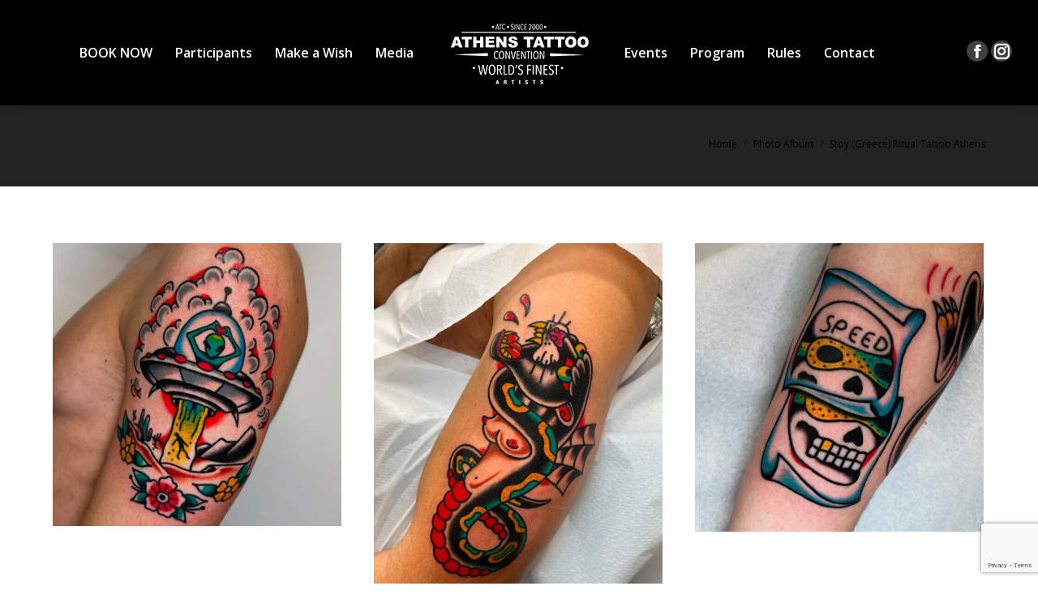

--- FILE ---
content_type: text/html; charset=UTF-8
request_url: https://athenstattooconvention.gr/dt_gallery/stoy-greece-ritual-tattoo/
body_size: 16884
content:
<!DOCTYPE html>
<!--[if !(IE 6) | !(IE 7) | !(IE 8)  ]><!-->
<html lang="en-US" class="no-js">
<!--<![endif]-->
<head>
	<meta charset="UTF-8" />
				<meta name="viewport" content="width=device-width, initial-scale=1, maximum-scale=1, user-scalable=0"/>
			<meta name="theme-color" content="#dd3333"/>	<link rel="profile" href="https://gmpg.org/xfn/11" />
	<title>Stoy (Greece) Ritual Tattoo Athens &#8211; Athens Tattoo Convention</title>
<meta name='robots' content='max-image-preview:large' />

<!-- Google Tag Manager for WordPress by gtm4wp.com -->
<script data-cfasync="false" data-pagespeed-no-defer>
	var gtm4wp_datalayer_name = "dataLayer";
	var dataLayer = dataLayer || [];
</script>
<!-- End Google Tag Manager for WordPress by gtm4wp.com --><script type='application/javascript'>console.log('PixelYourSite PRO version 8.4.3');</script>
<link rel='dns-prefetch' href='//cdnjs.cloudflare.com' />
<link rel='dns-prefetch' href='//fonts.googleapis.com' />
<link rel="alternate" type="application/rss+xml" title="Athens Tattoo Convention &raquo; Feed" href="https://athenstattooconvention.gr/feed/" />
<link rel="alternate" type="application/rss+xml" title="Athens Tattoo Convention &raquo; Comments Feed" href="https://athenstattooconvention.gr/comments/feed/" />
<link rel="alternate" title="oEmbed (JSON)" type="application/json+oembed" href="https://athenstattooconvention.gr/wp-json/oembed/1.0/embed?url=https%3A%2F%2Fathenstattooconvention.gr%2Fdt_gallery%2Fstoy-greece-ritual-tattoo%2F" />
<link rel="alternate" title="oEmbed (XML)" type="text/xml+oembed" href="https://athenstattooconvention.gr/wp-json/oembed/1.0/embed?url=https%3A%2F%2Fathenstattooconvention.gr%2Fdt_gallery%2Fstoy-greece-ritual-tattoo%2F&#038;format=xml" />
<style id='wp-img-auto-sizes-contain-inline-css'>
img:is([sizes=auto i],[sizes^="auto," i]){contain-intrinsic-size:3000px 1500px}
/*# sourceURL=wp-img-auto-sizes-contain-inline-css */
</style>
<link rel='stylesheet' id='layerslider-css' href='https://athenstattooconvention.gr/wp-content/plugins/LayerSlider/static/layerslider/css/layerslider.css?ver=6.10.2' media='all' />
<style id='wp-emoji-styles-inline-css'>

	img.wp-smiley, img.emoji {
		display: inline !important;
		border: none !important;
		box-shadow: none !important;
		height: 1em !important;
		width: 1em !important;
		margin: 0 0.07em !important;
		vertical-align: -0.1em !important;
		background: none !important;
		padding: 0 !important;
	}
/*# sourceURL=wp-emoji-styles-inline-css */
</style>
<style id='wp-block-library-inline-css'>
:root{--wp-block-synced-color:#7a00df;--wp-block-synced-color--rgb:122,0,223;--wp-bound-block-color:var(--wp-block-synced-color);--wp-editor-canvas-background:#ddd;--wp-admin-theme-color:#007cba;--wp-admin-theme-color--rgb:0,124,186;--wp-admin-theme-color-darker-10:#006ba1;--wp-admin-theme-color-darker-10--rgb:0,107,160.5;--wp-admin-theme-color-darker-20:#005a87;--wp-admin-theme-color-darker-20--rgb:0,90,135;--wp-admin-border-width-focus:2px}@media (min-resolution:192dpi){:root{--wp-admin-border-width-focus:1.5px}}.wp-element-button{cursor:pointer}:root .has-very-light-gray-background-color{background-color:#eee}:root .has-very-dark-gray-background-color{background-color:#313131}:root .has-very-light-gray-color{color:#eee}:root .has-very-dark-gray-color{color:#313131}:root .has-vivid-green-cyan-to-vivid-cyan-blue-gradient-background{background:linear-gradient(135deg,#00d084,#0693e3)}:root .has-purple-crush-gradient-background{background:linear-gradient(135deg,#34e2e4,#4721fb 50%,#ab1dfe)}:root .has-hazy-dawn-gradient-background{background:linear-gradient(135deg,#faaca8,#dad0ec)}:root .has-subdued-olive-gradient-background{background:linear-gradient(135deg,#fafae1,#67a671)}:root .has-atomic-cream-gradient-background{background:linear-gradient(135deg,#fdd79a,#004a59)}:root .has-nightshade-gradient-background{background:linear-gradient(135deg,#330968,#31cdcf)}:root .has-midnight-gradient-background{background:linear-gradient(135deg,#020381,#2874fc)}:root{--wp--preset--font-size--normal:16px;--wp--preset--font-size--huge:42px}.has-regular-font-size{font-size:1em}.has-larger-font-size{font-size:2.625em}.has-normal-font-size{font-size:var(--wp--preset--font-size--normal)}.has-huge-font-size{font-size:var(--wp--preset--font-size--huge)}.has-text-align-center{text-align:center}.has-text-align-left{text-align:left}.has-text-align-right{text-align:right}.has-fit-text{white-space:nowrap!important}#end-resizable-editor-section{display:none}.aligncenter{clear:both}.items-justified-left{justify-content:flex-start}.items-justified-center{justify-content:center}.items-justified-right{justify-content:flex-end}.items-justified-space-between{justify-content:space-between}.screen-reader-text{border:0;clip-path:inset(50%);height:1px;margin:-1px;overflow:hidden;padding:0;position:absolute;width:1px;word-wrap:normal!important}.screen-reader-text:focus{background-color:#ddd;clip-path:none;color:#444;display:block;font-size:1em;height:auto;left:5px;line-height:normal;padding:15px 23px 14px;text-decoration:none;top:5px;width:auto;z-index:100000}html :where(.has-border-color){border-style:solid}html :where([style*=border-top-color]){border-top-style:solid}html :where([style*=border-right-color]){border-right-style:solid}html :where([style*=border-bottom-color]){border-bottom-style:solid}html :where([style*=border-left-color]){border-left-style:solid}html :where([style*=border-width]){border-style:solid}html :where([style*=border-top-width]){border-top-style:solid}html :where([style*=border-right-width]){border-right-style:solid}html :where([style*=border-bottom-width]){border-bottom-style:solid}html :where([style*=border-left-width]){border-left-style:solid}html :where(img[class*=wp-image-]){height:auto;max-width:100%}:where(figure){margin:0 0 1em}html :where(.is-position-sticky){--wp-admin--admin-bar--position-offset:var(--wp-admin--admin-bar--height,0px)}@media screen and (max-width:600px){html :where(.is-position-sticky){--wp-admin--admin-bar--position-offset:0px}}

/*# sourceURL=wp-block-library-inline-css */
</style><style id='global-styles-inline-css'>
:root{--wp--preset--aspect-ratio--square: 1;--wp--preset--aspect-ratio--4-3: 4/3;--wp--preset--aspect-ratio--3-4: 3/4;--wp--preset--aspect-ratio--3-2: 3/2;--wp--preset--aspect-ratio--2-3: 2/3;--wp--preset--aspect-ratio--16-9: 16/9;--wp--preset--aspect-ratio--9-16: 9/16;--wp--preset--color--black: #000000;--wp--preset--color--cyan-bluish-gray: #abb8c3;--wp--preset--color--white: #FFF;--wp--preset--color--pale-pink: #f78da7;--wp--preset--color--vivid-red: #cf2e2e;--wp--preset--color--luminous-vivid-orange: #ff6900;--wp--preset--color--luminous-vivid-amber: #fcb900;--wp--preset--color--light-green-cyan: #7bdcb5;--wp--preset--color--vivid-green-cyan: #00d084;--wp--preset--color--pale-cyan-blue: #8ed1fc;--wp--preset--color--vivid-cyan-blue: #0693e3;--wp--preset--color--vivid-purple: #9b51e0;--wp--preset--color--accent: #dd3333;--wp--preset--color--dark-gray: #111;--wp--preset--color--light-gray: #767676;--wp--preset--gradient--vivid-cyan-blue-to-vivid-purple: linear-gradient(135deg,rgb(6,147,227) 0%,rgb(155,81,224) 100%);--wp--preset--gradient--light-green-cyan-to-vivid-green-cyan: linear-gradient(135deg,rgb(122,220,180) 0%,rgb(0,208,130) 100%);--wp--preset--gradient--luminous-vivid-amber-to-luminous-vivid-orange: linear-gradient(135deg,rgb(252,185,0) 0%,rgb(255,105,0) 100%);--wp--preset--gradient--luminous-vivid-orange-to-vivid-red: linear-gradient(135deg,rgb(255,105,0) 0%,rgb(207,46,46) 100%);--wp--preset--gradient--very-light-gray-to-cyan-bluish-gray: linear-gradient(135deg,rgb(238,238,238) 0%,rgb(169,184,195) 100%);--wp--preset--gradient--cool-to-warm-spectrum: linear-gradient(135deg,rgb(74,234,220) 0%,rgb(151,120,209) 20%,rgb(207,42,186) 40%,rgb(238,44,130) 60%,rgb(251,105,98) 80%,rgb(254,248,76) 100%);--wp--preset--gradient--blush-light-purple: linear-gradient(135deg,rgb(255,206,236) 0%,rgb(152,150,240) 100%);--wp--preset--gradient--blush-bordeaux: linear-gradient(135deg,rgb(254,205,165) 0%,rgb(254,45,45) 50%,rgb(107,0,62) 100%);--wp--preset--gradient--luminous-dusk: linear-gradient(135deg,rgb(255,203,112) 0%,rgb(199,81,192) 50%,rgb(65,88,208) 100%);--wp--preset--gradient--pale-ocean: linear-gradient(135deg,rgb(255,245,203) 0%,rgb(182,227,212) 50%,rgb(51,167,181) 100%);--wp--preset--gradient--electric-grass: linear-gradient(135deg,rgb(202,248,128) 0%,rgb(113,206,126) 100%);--wp--preset--gradient--midnight: linear-gradient(135deg,rgb(2,3,129) 0%,rgb(40,116,252) 100%);--wp--preset--font-size--small: 13px;--wp--preset--font-size--medium: 20px;--wp--preset--font-size--large: 36px;--wp--preset--font-size--x-large: 42px;--wp--preset--spacing--20: 0.44rem;--wp--preset--spacing--30: 0.67rem;--wp--preset--spacing--40: 1rem;--wp--preset--spacing--50: 1.5rem;--wp--preset--spacing--60: 2.25rem;--wp--preset--spacing--70: 3.38rem;--wp--preset--spacing--80: 5.06rem;--wp--preset--shadow--natural: 6px 6px 9px rgba(0, 0, 0, 0.2);--wp--preset--shadow--deep: 12px 12px 50px rgba(0, 0, 0, 0.4);--wp--preset--shadow--sharp: 6px 6px 0px rgba(0, 0, 0, 0.2);--wp--preset--shadow--outlined: 6px 6px 0px -3px rgb(255, 255, 255), 6px 6px rgb(0, 0, 0);--wp--preset--shadow--crisp: 6px 6px 0px rgb(0, 0, 0);}:where(.is-layout-flex){gap: 0.5em;}:where(.is-layout-grid){gap: 0.5em;}body .is-layout-flex{display: flex;}.is-layout-flex{flex-wrap: wrap;align-items: center;}.is-layout-flex > :is(*, div){margin: 0;}body .is-layout-grid{display: grid;}.is-layout-grid > :is(*, div){margin: 0;}:where(.wp-block-columns.is-layout-flex){gap: 2em;}:where(.wp-block-columns.is-layout-grid){gap: 2em;}:where(.wp-block-post-template.is-layout-flex){gap: 1.25em;}:where(.wp-block-post-template.is-layout-grid){gap: 1.25em;}.has-black-color{color: var(--wp--preset--color--black) !important;}.has-cyan-bluish-gray-color{color: var(--wp--preset--color--cyan-bluish-gray) !important;}.has-white-color{color: var(--wp--preset--color--white) !important;}.has-pale-pink-color{color: var(--wp--preset--color--pale-pink) !important;}.has-vivid-red-color{color: var(--wp--preset--color--vivid-red) !important;}.has-luminous-vivid-orange-color{color: var(--wp--preset--color--luminous-vivid-orange) !important;}.has-luminous-vivid-amber-color{color: var(--wp--preset--color--luminous-vivid-amber) !important;}.has-light-green-cyan-color{color: var(--wp--preset--color--light-green-cyan) !important;}.has-vivid-green-cyan-color{color: var(--wp--preset--color--vivid-green-cyan) !important;}.has-pale-cyan-blue-color{color: var(--wp--preset--color--pale-cyan-blue) !important;}.has-vivid-cyan-blue-color{color: var(--wp--preset--color--vivid-cyan-blue) !important;}.has-vivid-purple-color{color: var(--wp--preset--color--vivid-purple) !important;}.has-black-background-color{background-color: var(--wp--preset--color--black) !important;}.has-cyan-bluish-gray-background-color{background-color: var(--wp--preset--color--cyan-bluish-gray) !important;}.has-white-background-color{background-color: var(--wp--preset--color--white) !important;}.has-pale-pink-background-color{background-color: var(--wp--preset--color--pale-pink) !important;}.has-vivid-red-background-color{background-color: var(--wp--preset--color--vivid-red) !important;}.has-luminous-vivid-orange-background-color{background-color: var(--wp--preset--color--luminous-vivid-orange) !important;}.has-luminous-vivid-amber-background-color{background-color: var(--wp--preset--color--luminous-vivid-amber) !important;}.has-light-green-cyan-background-color{background-color: var(--wp--preset--color--light-green-cyan) !important;}.has-vivid-green-cyan-background-color{background-color: var(--wp--preset--color--vivid-green-cyan) !important;}.has-pale-cyan-blue-background-color{background-color: var(--wp--preset--color--pale-cyan-blue) !important;}.has-vivid-cyan-blue-background-color{background-color: var(--wp--preset--color--vivid-cyan-blue) !important;}.has-vivid-purple-background-color{background-color: var(--wp--preset--color--vivid-purple) !important;}.has-black-border-color{border-color: var(--wp--preset--color--black) !important;}.has-cyan-bluish-gray-border-color{border-color: var(--wp--preset--color--cyan-bluish-gray) !important;}.has-white-border-color{border-color: var(--wp--preset--color--white) !important;}.has-pale-pink-border-color{border-color: var(--wp--preset--color--pale-pink) !important;}.has-vivid-red-border-color{border-color: var(--wp--preset--color--vivid-red) !important;}.has-luminous-vivid-orange-border-color{border-color: var(--wp--preset--color--luminous-vivid-orange) !important;}.has-luminous-vivid-amber-border-color{border-color: var(--wp--preset--color--luminous-vivid-amber) !important;}.has-light-green-cyan-border-color{border-color: var(--wp--preset--color--light-green-cyan) !important;}.has-vivid-green-cyan-border-color{border-color: var(--wp--preset--color--vivid-green-cyan) !important;}.has-pale-cyan-blue-border-color{border-color: var(--wp--preset--color--pale-cyan-blue) !important;}.has-vivid-cyan-blue-border-color{border-color: var(--wp--preset--color--vivid-cyan-blue) !important;}.has-vivid-purple-border-color{border-color: var(--wp--preset--color--vivid-purple) !important;}.has-vivid-cyan-blue-to-vivid-purple-gradient-background{background: var(--wp--preset--gradient--vivid-cyan-blue-to-vivid-purple) !important;}.has-light-green-cyan-to-vivid-green-cyan-gradient-background{background: var(--wp--preset--gradient--light-green-cyan-to-vivid-green-cyan) !important;}.has-luminous-vivid-amber-to-luminous-vivid-orange-gradient-background{background: var(--wp--preset--gradient--luminous-vivid-amber-to-luminous-vivid-orange) !important;}.has-luminous-vivid-orange-to-vivid-red-gradient-background{background: var(--wp--preset--gradient--luminous-vivid-orange-to-vivid-red) !important;}.has-very-light-gray-to-cyan-bluish-gray-gradient-background{background: var(--wp--preset--gradient--very-light-gray-to-cyan-bluish-gray) !important;}.has-cool-to-warm-spectrum-gradient-background{background: var(--wp--preset--gradient--cool-to-warm-spectrum) !important;}.has-blush-light-purple-gradient-background{background: var(--wp--preset--gradient--blush-light-purple) !important;}.has-blush-bordeaux-gradient-background{background: var(--wp--preset--gradient--blush-bordeaux) !important;}.has-luminous-dusk-gradient-background{background: var(--wp--preset--gradient--luminous-dusk) !important;}.has-pale-ocean-gradient-background{background: var(--wp--preset--gradient--pale-ocean) !important;}.has-electric-grass-gradient-background{background: var(--wp--preset--gradient--electric-grass) !important;}.has-midnight-gradient-background{background: var(--wp--preset--gradient--midnight) !important;}.has-small-font-size{font-size: var(--wp--preset--font-size--small) !important;}.has-medium-font-size{font-size: var(--wp--preset--font-size--medium) !important;}.has-large-font-size{font-size: var(--wp--preset--font-size--large) !important;}.has-x-large-font-size{font-size: var(--wp--preset--font-size--x-large) !important;}
/*# sourceURL=global-styles-inline-css */
</style>

<style id='classic-theme-styles-inline-css'>
/*! This file is auto-generated */
.wp-block-button__link{color:#fff;background-color:#32373c;border-radius:9999px;box-shadow:none;text-decoration:none;padding:calc(.667em + 2px) calc(1.333em + 2px);font-size:1.125em}.wp-block-file__button{background:#32373c;color:#fff;text-decoration:none}
/*# sourceURL=/wp-includes/css/classic-themes.min.css */
</style>
<link rel='stylesheet' id='contact-form-7-css' href='https://athenstattooconvention.gr/wp-content/plugins/contact-form-7/includes/css/styles.css?ver=6.1.4' media='all' />
<link rel='stylesheet' id='go-pricing-styles-css' href='https://athenstattooconvention.gr/wp-content/plugins/go_pricing/assets/css/go_pricing_styles.css?ver=3.4' media='all' />
<link rel='stylesheet' id='tp_twitter_plugin_css-css' href='https://athenstattooconvention.gr/wp-content/plugins/recent-tweets-widget/tp_twitter_plugin.css?ver=1.0' media='screen' />
<link rel='stylesheet' id='the7-font-css' href='https://athenstattooconvention.gr/wp-content/themes/dt-the7/fonts/icomoon-the7-font/icomoon-the7-font.min.css?ver=14.0.1.1' media='all' />
<link rel='stylesheet' id='the7-awesome-fonts-css' href='https://athenstattooconvention.gr/wp-content/themes/dt-the7/fonts/FontAwesome/css/all.min.css?ver=14.0.1.1' media='all' />
<link rel='stylesheet' id='the7-awesome-fonts-back-css' href='https://athenstattooconvention.gr/wp-content/themes/dt-the7/fonts/FontAwesome/back-compat.min.css?ver=14.0.1.1' media='all' />
<link rel='stylesheet' id='the7-Defaults-css' href='https://athenstattooconvention.gr/wp-content/uploads/smile_fonts/Defaults/Defaults.css?ver=6.9' media='all' />
<link rel='stylesheet' id='the7-icomoon-material-24x24-css' href='https://athenstattooconvention.gr/wp-content/uploads/smile_fonts/icomoon-material-24x24/icomoon-material-24x24.css?ver=6.9' media='all' />
<link rel='stylesheet' id='the7-icomoon-icomoonfree-16x16-css' href='https://athenstattooconvention.gr/wp-content/uploads/smile_fonts/icomoon-icomoonfree-16x16/icomoon-icomoonfree-16x16.css?ver=6.9' media='all' />
<link rel='stylesheet' id='the7-icomoon-elegent-line-icons-32x32-css' href='https://athenstattooconvention.gr/wp-content/uploads/smile_fonts/icomoon-elegent-line-icons-32x32/icomoon-elegent-line-icons-32x32.css?ver=6.9' media='all' />
<link rel='stylesheet' id='the7-icomoon-numbers-32x32-css' href='https://athenstattooconvention.gr/wp-content/uploads/smile_fonts/icomoon-numbers-32x32/icomoon-numbers-32x32.css?ver=6.9' media='all' />
<link rel='stylesheet' id='the7-icomoon-pixeden-stroke-32x32-css' href='https://athenstattooconvention.gr/wp-content/uploads/smile_fonts/icomoon-pixeden-stroke-32x32/icomoon-pixeden-stroke-32x32.css?ver=6.9' media='all' />
<link rel='stylesheet' id='animate-css' href='https://athenstattooconvention.gr/wp-content/plugins/enjoy-instagram-instagram-responsive-images-gallery-and-carousel/assets/css/animate.min.css?ver=6.2.2' media='all' />
<link rel='stylesheet' id='ei-carousel-css' href='https://athenstattooconvention.gr/wp-content/plugins/enjoy-instagram-instagram-responsive-images-gallery-and-carousel/assets/css/swiper-bundle.min.css?ver=6.2.2' media='all' />
<link rel='stylesheet' id='ei-carousel-theme-css' href='https://athenstattooconvention.gr/wp-content/plugins/enjoy-instagram-instagram-responsive-images-gallery-and-carousel/assets/css/carousel-theme.css?ver=6.2.2' media='all' />
<link rel='stylesheet' id='ei-polaroid-carousel-theme-css' href='https://athenstattooconvention.gr/wp-content/plugins/enjoy-instagram-instagram-responsive-images-gallery-and-carousel/assets/css/polaroid_carousel.css?ver=6.2.2' media='all' />
<link rel='stylesheet' id='ei-showcase-carousel-theme-css' href='https://athenstattooconvention.gr/wp-content/plugins/enjoy-instagram-instagram-responsive-images-gallery-and-carousel/assets/css/showcase_carousel.css?ver=6.2.2' media='all' />
<link rel='stylesheet' id='fancybox_css-css' href='https://athenstattooconvention.gr/wp-content/plugins/enjoy-instagram-instagram-responsive-images-gallery-and-carousel/assets/css/jquery.fancybox.min.css?ver=6.2.2' media='all' />
<link rel='stylesheet' id='grid_fallback-css' href='https://athenstattooconvention.gr/wp-content/plugins/enjoy-instagram-instagram-responsive-images-gallery-and-carousel/assets/css/grid_fallback.min.css?ver=6.2.2' media='all' />
<link rel='stylesheet' id='grid_style-css' href='https://athenstattooconvention.gr/wp-content/plugins/enjoy-instagram-instagram-responsive-images-gallery-and-carousel/assets/css/grid_style.min.css?ver=6.2.2' media='all' />
<link rel='stylesheet' id='enjoy_instagramm_css-css' href='https://athenstattooconvention.gr/wp-content/plugins/enjoy-instagram-instagram-responsive-images-gallery-and-carousel/assets/css/enjoy-instagram.css?ver=6.2.2' media='all' />
<link rel='stylesheet' id='dt-web-fonts-css' href='https://fonts.googleapis.com/css?family=Open+Sans:400,600,700%7CRoboto:400,600,700%7CRoboto+Condensed:400,600,700' media='all' />
<link rel='stylesheet' id='dt-main-css' href='https://athenstattooconvention.gr/wp-content/themes/dt-the7/css/main.min.css?ver=14.0.1.1' media='all' />
<style id='dt-main-inline-css'>
body #load {
  display: block;
  height: 100%;
  overflow: hidden;
  position: fixed;
  width: 100%;
  z-index: 9901;
  opacity: 1;
  visibility: visible;
  transition: all .35s ease-out;
}
.load-wrap {
  width: 100%;
  height: 100%;
  background-position: center center;
  background-repeat: no-repeat;
  text-align: center;
  display: -ms-flexbox;
  display: -ms-flex;
  display: flex;
  -ms-align-items: center;
  -ms-flex-align: center;
  align-items: center;
  -ms-flex-flow: column wrap;
  flex-flow: column wrap;
  -ms-flex-pack: center;
  -ms-justify-content: center;
  justify-content: center;
}
.load-wrap > svg {
  position: absolute;
  top: 50%;
  left: 50%;
  transform: translate(-50%,-50%);
}
#load {
  background: var(--the7-elementor-beautiful-loading-bg,#ffffff);
  --the7-beautiful-spinner-color2: var(--the7-beautiful-spinner-color,#b1b1b1);
}

/*# sourceURL=dt-main-inline-css */
</style>
<link rel='stylesheet' id='the7-custom-scrollbar-css' href='https://athenstattooconvention.gr/wp-content/themes/dt-the7/lib/custom-scrollbar/custom-scrollbar.min.css?ver=14.0.1.1' media='all' />
<link rel='stylesheet' id='the7-wpbakery-css' href='https://athenstattooconvention.gr/wp-content/themes/dt-the7/css/wpbakery.min.css?ver=14.0.1.1' media='all' />
<link rel='stylesheet' id='the7-core-css' href='https://athenstattooconvention.gr/wp-content/plugins/dt-the7-core/assets/css/post-type.min.css?ver=2.7.12' media='all' />
<link rel='stylesheet' id='the7-css-vars-css' href='https://athenstattooconvention.gr/wp-content/uploads/the7-css/css-vars.css?ver=49fec518aa23' media='all' />
<link rel='stylesheet' id='dt-custom-css' href='https://athenstattooconvention.gr/wp-content/uploads/the7-css/custom.css?ver=49fec518aa23' media='all' />
<link rel='stylesheet' id='dt-media-css' href='https://athenstattooconvention.gr/wp-content/uploads/the7-css/media.css?ver=49fec518aa23' media='all' />
<link rel='stylesheet' id='the7-mega-menu-css' href='https://athenstattooconvention.gr/wp-content/uploads/the7-css/mega-menu.css?ver=49fec518aa23' media='all' />
<link rel='stylesheet' id='the7-elements-albums-portfolio-css' href='https://athenstattooconvention.gr/wp-content/uploads/the7-css/the7-elements-albums-portfolio.css?ver=49fec518aa23' media='all' />
<link rel='stylesheet' id='the7-elements-css' href='https://athenstattooconvention.gr/wp-content/uploads/the7-css/post-type-dynamic.css?ver=49fec518aa23' media='all' />
<link rel='stylesheet' id='style-css' href='https://athenstattooconvention.gr/wp-content/themes/dt-the7/style.css?ver=14.0.1.1' media='all' />
<script src="https://athenstattooconvention.gr/wp-includes/js/jquery/jquery.min.js?ver=3.7.1" id="jquery-core-js"></script>
<script src="https://athenstattooconvention.gr/wp-includes/js/jquery/jquery-migrate.min.js?ver=3.4.1" id="jquery-migrate-js"></script>
<script id="layerslider-greensock-js-extra">
var LS_Meta = {"v":"6.10.2"};
//# sourceURL=layerslider-greensock-js-extra
</script>
<script src="https://athenstattooconvention.gr/wp-content/plugins/LayerSlider/static/layerslider/js/greensock.js?ver=1.19.0" id="layerslider-greensock-js"></script>
<script src="https://athenstattooconvention.gr/wp-content/plugins/LayerSlider/static/layerslider/js/layerslider.kreaturamedia.jquery.js?ver=6.10.2" id="layerslider-js"></script>
<script src="https://athenstattooconvention.gr/wp-content/plugins/LayerSlider/static/layerslider/js/layerslider.transitions.js?ver=6.10.2" id="layerslider-transitions-js"></script>
<script id="gw-tweenmax-js-before">
var oldGS=window.GreenSockGlobals,oldGSQueue=window._gsQueue,oldGSDefine=window._gsDefine;window._gsDefine=null;delete(window._gsDefine);var gwGS=window.GreenSockGlobals={};
//# sourceURL=gw-tweenmax-js-before
</script>
<script src="https://cdnjs.cloudflare.com/ajax/libs/gsap/1.11.2/TweenMax.min.js" id="gw-tweenmax-js"></script>
<script id="gw-tweenmax-js-after">
try{window.GreenSockGlobals=null;window._gsQueue=null;window._gsDefine=null;delete(window.GreenSockGlobals);delete(window._gsQueue);delete(window._gsDefine);window.GreenSockGlobals=oldGS;window._gsQueue=oldGSQueue;window._gsDefine=oldGSDefine;}catch(e){}
//# sourceURL=gw-tweenmax-js-after
</script>
<script src="//athenstattooconvention.gr/wp-content/plugins/revslider/sr6/assets/js/rbtools.min.js?ver=6.7.38" async id="tp-tools-js"></script>
<script src="//athenstattooconvention.gr/wp-content/plugins/revslider/sr6/assets/js/rs6.min.js?ver=6.7.38" async id="revmin-js"></script>
<script src="https://athenstattooconvention.gr/wp-content/plugins/enjoy-instagram-instagram-responsive-images-gallery-and-carousel/assets/js/swiper-bundle.min.js?ver=6.2.2" id="ei-carousel-js"></script>
<script src="https://athenstattooconvention.gr/wp-content/plugins/enjoy-instagram-instagram-responsive-images-gallery-and-carousel/assets/js/jquery.fancybox.min.js?ver=6.2.2" id="fancybox-js"></script>
<script src="https://athenstattooconvention.gr/wp-content/plugins/enjoy-instagram-instagram-responsive-images-gallery-and-carousel/assets/js/modernizr.custom.26633.min.js?ver=6.2.2" id="modernizr.custom.26633-js"></script>
<script id="gridrotator-js-extra">
var GridRotator = {"assetsUrl":"https://athenstattooconvention.gr/wp-content/plugins/enjoy-instagram-instagram-responsive-images-gallery-and-carousel/assets"};
//# sourceURL=gridrotator-js-extra
</script>
<script src="https://athenstattooconvention.gr/wp-content/plugins/enjoy-instagram-instagram-responsive-images-gallery-and-carousel/assets/js/jquery.gridrotator.min.js?ver=6.2.2" id="gridrotator-js"></script>
<script src="https://athenstattooconvention.gr/wp-content/plugins/enjoy-instagram-instagram-responsive-images-gallery-and-carousel/assets/js/ios-orientationchange-fix.min.js?ver=6.2.2" id="orientationchange-js"></script>
<script src="https://athenstattooconvention.gr/wp-content/plugins/enjoy-instagram-instagram-responsive-images-gallery-and-carousel/assets/js/modernizr.min.js?ver=6.2.2" id="modernizer-js"></script>
<script src="https://athenstattooconvention.gr/wp-content/plugins/enjoy-instagram-instagram-responsive-images-gallery-and-carousel/assets/js/classie.min.js?ver=6.2.2" id="classie-js"></script>
<script id="dt-above-fold-js-extra">
var dtLocal = {"themeUrl":"https://athenstattooconvention.gr/wp-content/themes/dt-the7","passText":"To view this protected post, enter the password below:","moreButtonText":{"loading":"Loading...","loadMore":"Load more"},"postID":"57008","ajaxurl":"https://athenstattooconvention.gr/wp-admin/admin-ajax.php","REST":{"baseUrl":"https://athenstattooconvention.gr/wp-json/the7/v1","endpoints":{"sendMail":"/send-mail"}},"contactMessages":{"required":"One or more fields have an error. Please check and try again.","terms":"Please accept the privacy policy.","fillTheCaptchaError":"Please, fill the captcha."},"captchaSiteKey":"","ajaxNonce":"2f2bdaa5eb","pageData":"","themeSettings":{"smoothScroll":"off","lazyLoading":false,"desktopHeader":{"height":130},"ToggleCaptionEnabled":"disabled","ToggleCaption":"Navigation","floatingHeader":{"showAfter":150,"showMenu":true,"height":100,"logo":{"showLogo":true,"html":"\u003Cimg class=\" preload-me\" src=\"https://athenstattooconvention.gr/wp-content/uploads/ATC-logo-final2-200x.jpg\" srcset=\"https://athenstattooconvention.gr/wp-content/uploads/ATC-logo-final2-200x.jpg 200w, https://athenstattooconvention.gr/wp-content/uploads/ATC-logo-final2-200x.jpg 200w\" width=\"200\" height=\"95\"   sizes=\"200px\" alt=\"Athens Tattoo Convention\" /\u003E","url":"https://athenstattooconvention.gr/"}},"topLine":{"floatingTopLine":{"logo":{"showLogo":false,"html":""}}},"mobileHeader":{"firstSwitchPoint":1170,"secondSwitchPoint":1170,"firstSwitchPointHeight":60,"secondSwitchPointHeight":60,"mobileToggleCaptionEnabled":"disabled","mobileToggleCaption":"Menu"},"stickyMobileHeaderFirstSwitch":{"logo":{"html":"\u003Cimg class=\" preload-me\" src=\"https://athenstattooconvention.gr/wp-content/uploads/ATC-logo-final2-200x.jpg\" srcset=\"https://athenstattooconvention.gr/wp-content/uploads/ATC-logo-final2-200x.jpg 200w, https://athenstattooconvention.gr/wp-content/uploads/ATC-logo-final2-200x.jpg 200w\" width=\"200\" height=\"95\"   sizes=\"200px\" alt=\"Athens Tattoo Convention\" /\u003E"}},"stickyMobileHeaderSecondSwitch":{"logo":{"html":"\u003Cimg class=\" preload-me\" src=\"https://athenstattooconvention.gr/wp-content/uploads/ATC-logo-final2-200x.jpg\" srcset=\"https://athenstattooconvention.gr/wp-content/uploads/ATC-logo-final2-200x.jpg 200w, https://athenstattooconvention.gr/wp-content/uploads/ATC-logo-final2-200x.jpg 200w\" width=\"200\" height=\"95\"   sizes=\"200px\" alt=\"Athens Tattoo Convention\" /\u003E"}},"sidebar":{"switchPoint":990},"boxedWidth":"1280px"},"VCMobileScreenWidth":"768"};
var dtShare = {"shareButtonText":{"facebook":"Share on Facebook","twitter":"Share on X","pinterest":"Pin it","linkedin":"Share on Linkedin","whatsapp":"Share on Whatsapp"},"overlayOpacity":"85"};
//# sourceURL=dt-above-fold-js-extra
</script>
<script src="https://athenstattooconvention.gr/wp-content/themes/dt-the7/js/above-the-fold.min.js?ver=14.0.1.1" id="dt-above-fold-js"></script>
<meta name="generator" content="Powered by LayerSlider 6.10.2 - Multi-Purpose, Responsive, Parallax, Mobile-Friendly Slider Plugin for WordPress." />
<!-- LayerSlider updates and docs at: https://layerslider.kreaturamedia.com -->
<link rel="https://api.w.org/" href="https://athenstattooconvention.gr/wp-json/" /><link rel="alternate" title="JSON" type="application/json" href="https://athenstattooconvention.gr/wp-json/wp/v2/dt_gallery/57008" /><link rel="EditURI" type="application/rsd+xml" title="RSD" href="https://athenstattooconvention.gr/xmlrpc.php?rsd" />
<meta name="generator" content="WordPress 6.9" />
<link rel="canonical" href="https://athenstattooconvention.gr/dt_gallery/stoy-greece-ritual-tattoo/" />
<link rel='shortlink' href='https://athenstattooconvention.gr/?p=57008' />
<script>
		!function (w, d, t) {
		  w.TiktokAnalyticsObject=t;var ttq=w[t]=w[t]||[];ttq.methods=["page","track","identify","instances","debug","on","off","once","ready","alias","group","enableCookie","disableCookie"],ttq.setAndDefer=function(t,e){t[e]=function(){t.push([e].concat(Array.prototype.slice.call(arguments,0)))}};for(var i=0;i<ttq.methods.length;i++)ttq.setAndDefer(ttq,ttq.methods[i]);ttq.instance=function(t){for(var e=ttq._i[t]||[],n=0;n<ttq.methods.length;n++
)ttq.setAndDefer(e,ttq.methods[n]);return e},ttq.load=function(e,n){var i="https://analytics.tiktok.com/i18n/pixel/events.js";ttq._i=ttq._i||{},ttq._i[e]=[],ttq._i[e]._u=i,ttq._t=ttq._t||{},ttq._t[e]=+new Date,ttq._o=ttq._o||{},ttq._o[e]=n||{};n=document.createElement("script");n.type="text/javascript",n.async=!0,n.src=i+"?sdkid="+e+"&lib="+t;e=document.getElementsByTagName("script")[0];e.parentNode.insertBefore(n,e)};
		
		  ttq.load('C9K229JC77UD01Q8G8N0');
		  ttq.page();
		}(window, document, 'ttq');
	</script>

<!-- Google Tag Manager -->
<script>(function(w,d,s,l,i){w[l]=w[l]||[];w[l].push({'gtm.start':
new Date().getTime(),event:'gtm.js'});var f=d.getElementsByTagName(s)[0],
j=d.createElement(s),dl=l!='dataLayer'?'&l='+l:'';j.async=true;j.src=
'https://www.googletagmanager.com/gtm.js?id='+i+dl;f.parentNode.insertBefore(j,f);
})(window,document,'script','dataLayer','GTM-NRDJ2L2H');</script>
<!-- End Google Tag Manager -->

<!-- Meta Pixel Code -->
<script>
!function(f,b,e,v,n,t,s)
{if(f.fbq)return;n=f.fbq=function(){n.callMethod?
n.callMethod.apply(n,arguments):n.queue.push(arguments)};
if(!f._fbq)f._fbq=n;n.push=n;n.loaded=!0;n.version='2.0';
n.queue=[];t=b.createElement(e);t.async=!0;
t.src=v;s=b.getElementsByTagName(e)[0];
s.parentNode.insertBefore(t,s)}(window, document,'script',
'https://connect.facebook.net/en_US/fbevents.js');
fbq('init', '322150124976487');
fbq('track', 'PageView');
</script>
<noscript><img height="1" width="1" style="display:none"
src="https://www.facebook.com/tr?id=322150124976487&ev=PageView&noscript=1"
/></noscript>
<!-- End Meta Pixel Code -->
<!-- Google Tag Manager for WordPress by gtm4wp.com -->
<!-- GTM Container placement set to off -->
<script data-cfasync="false" data-pagespeed-no-defer>
	var dataLayer_content = {"pagePostType":"dt_gallery","pagePostType2":"single-dt_gallery","pagePostAuthor":"atc_AdMin"};
	dataLayer.push( dataLayer_content );
</script>
<script data-cfasync="false" data-pagespeed-no-defer>
	console.warn && console.warn("[GTM4WP] Google Tag Manager container code placement set to OFF !!!");
	console.warn && console.warn("[GTM4WP] Data layer codes are active but GTM container must be loaded using custom coding !!!");
</script>
<!-- End Google Tag Manager for WordPress by gtm4wp.com -->		<script type="text/javascript">
			//Grid displaying after loading of images
			function display_grid() {
				jQuery('[id^="ei-grid-loading-"]').hide();
				jQuery('[id^="ei-grid-list-"]').show();
			}

			window.onload = display_grid;

			jQuery(function () {
				jQuery(document).on('click', '.fancybox-caption__body', function () {
					jQuery(this).toggleClass('full-caption')
				})
			});
		</script>
		<meta property="og:site_name" content="Athens Tattoo Convention" />
<meta property="og:title" content="Stoy (Greece) Ritual Tattoo Athens" />
<meta property="og:image" content="https://athenstattooconvention.gr/wp-content/uploads/xRTlJm8HGcar-IMG_4207.jpeg" />
<meta property="og:url" content="https://athenstattooconvention.gr/dt_gallery/stoy-greece-ritual-tattoo/" />
<meta property="og:type" content="article" />
<style>.recentcomments a{display:inline !important;padding:0 !important;margin:0 !important;}</style><meta name="generator" content="Powered by WPBakery Page Builder - drag and drop page builder for WordPress."/>
<script type='application/javascript'>console.warn('PixelYourSite PRO: no pixel configured.');</script>
<meta name="generator" content="Powered by Slider Revolution 6.7.38 - responsive, Mobile-Friendly Slider Plugin for WordPress with comfortable drag and drop interface." />
<script type="text/javascript" id="the7-loader-script">
document.addEventListener("DOMContentLoaded", function(event) {
	var load = document.getElementById("load");
	if(!load.classList.contains('loader-removed')){
		var removeLoading = setTimeout(function() {
			load.className += " loader-removed";
		}, 300);
	}
});
</script>
		<link rel="icon" href="https://athenstattooconvention.gr/wp-content/uploads/favicon-16x16-1.png" type="image/png" sizes="16x16"/><link rel="icon" href="https://athenstattooconvention.gr/wp-content/uploads/favicon-32x32-1.png" type="image/png" sizes="32x32"/><link rel="apple-touch-icon" sizes="76x76" href="https://athenstattooconvention.gr/wp-content/uploads/sites/39/2015/09/the7-old-ipad1.gif"><link rel="apple-touch-icon" sizes="120x120" href="https://athenstattooconvention.gr/wp-content/uploads/sites/39/2015/09/the7-iphone-hd1.gif"><link rel="apple-touch-icon" sizes="152x152" href="https://athenstattooconvention.gr/wp-content/uploads/sites/39/2015/09/the7-ipad-hd1.gif"><script>function setREVStartSize(e){
			//window.requestAnimationFrame(function() {
				window.RSIW = window.RSIW===undefined ? window.innerWidth : window.RSIW;
				window.RSIH = window.RSIH===undefined ? window.innerHeight : window.RSIH;
				try {
					var pw = document.getElementById(e.c).parentNode.offsetWidth,
						newh;
					pw = pw===0 || isNaN(pw) || (e.l=="fullwidth" || e.layout=="fullwidth") ? window.RSIW : pw;
					e.tabw = e.tabw===undefined ? 0 : parseInt(e.tabw);
					e.thumbw = e.thumbw===undefined ? 0 : parseInt(e.thumbw);
					e.tabh = e.tabh===undefined ? 0 : parseInt(e.tabh);
					e.thumbh = e.thumbh===undefined ? 0 : parseInt(e.thumbh);
					e.tabhide = e.tabhide===undefined ? 0 : parseInt(e.tabhide);
					e.thumbhide = e.thumbhide===undefined ? 0 : parseInt(e.thumbhide);
					e.mh = e.mh===undefined || e.mh=="" || e.mh==="auto" ? 0 : parseInt(e.mh,0);
					if(e.layout==="fullscreen" || e.l==="fullscreen")
						newh = Math.max(e.mh,window.RSIH);
					else{
						e.gw = Array.isArray(e.gw) ? e.gw : [e.gw];
						for (var i in e.rl) if (e.gw[i]===undefined || e.gw[i]===0) e.gw[i] = e.gw[i-1];
						e.gh = e.el===undefined || e.el==="" || (Array.isArray(e.el) && e.el.length==0)? e.gh : e.el;
						e.gh = Array.isArray(e.gh) ? e.gh : [e.gh];
						for (var i in e.rl) if (e.gh[i]===undefined || e.gh[i]===0) e.gh[i] = e.gh[i-1];
											
						var nl = new Array(e.rl.length),
							ix = 0,
							sl;
						e.tabw = e.tabhide>=pw ? 0 : e.tabw;
						e.thumbw = e.thumbhide>=pw ? 0 : e.thumbw;
						e.tabh = e.tabhide>=pw ? 0 : e.tabh;
						e.thumbh = e.thumbhide>=pw ? 0 : e.thumbh;
						for (var i in e.rl) nl[i] = e.rl[i]<window.RSIW ? 0 : e.rl[i];
						sl = nl[0];
						for (var i in nl) if (sl>nl[i] && nl[i]>0) { sl = nl[i]; ix=i;}
						var m = pw>(e.gw[ix]+e.tabw+e.thumbw) ? 1 : (pw-(e.tabw+e.thumbw)) / (e.gw[ix]);
						newh =  (e.gh[ix] * m) + (e.tabh + e.thumbh);
					}
					var el = document.getElementById(e.c);
					if (el!==null && el) el.style.height = newh+"px";
					el = document.getElementById(e.c+"_wrapper");
					if (el!==null && el) {
						el.style.height = newh+"px";
						el.style.display = "block";
					}
				} catch(e){
					console.log("Failure at Presize of Slider:" + e)
				}
			//});
		  };</script>
<noscript><style> .wpb_animate_when_almost_visible { opacity: 1; }</style></noscript><script>
    (function(doc) {
      var xtb = document.createElement("script");
      xtb.type = "text/javascript";
      xtb.async = true;
      xtb.src = document.location.protocol + "//app.exitbee.com/c/4789/exitbee.js";
      document.getElementsByTagName("head")[0].appendChild(xtb);
    }())
</script>

<!-- ManyChat -->
<script src="//widget.manychat.com/203669929653513.js" async="async">
</script><style id='the7-custom-inline-css' type='text/css'>
.tiktok .soc-font-icon:before, .dt-icon-tiktok:before {
    content: "\e07b";
}
.tiktok .soc-font-icon{
    font-family: "Font Awesome 5 Brands" !important;
    font-weight:400 !important;
}


.header-bar .tiktok
{
	display:none !important;
}
</style>
<link rel='stylesheet' id='rs-plugin-settings-css' href='//athenstattooconvention.gr/wp-content/plugins/revslider/sr6/assets/css/rs6.css?ver=6.7.38' media='all' />
<style id='rs-plugin-settings-inline-css'>
#rs-demo-id {}
/*# sourceURL=rs-plugin-settings-inline-css */
</style>
</head>
<body data-rsssl=1 id="the7-body" class="wp-singular dt_gallery-template-default single single-dt_gallery postid-57008 wp-embed-responsive wp-theme-dt-the7 the7-core-ver-2.7.12 layout-masonry-grid description-on-hover no-comments fancy-header-on boxed-layout dt-responsive-on right-mobile-menu-close-icon ouside-menu-close-icon mobile-hamburger-close-bg-enable mobile-hamburger-close-bg-hover-enable  fade-medium-mobile-menu-close-icon fade-medium-menu-close-icon srcset-enabled btn-flat custom-btn-color custom-btn-hover-color phantom-sticky phantom-shadow-decoration phantom-custom-logo-on floating-mobile-menu-icon top-header first-switch-logo-center first-switch-menu-left second-switch-logo-center second-switch-menu-left layzr-loading-on popup-message-style fullscreen-photo-scroller the7-ver-14.0.1.1 dt-fa-compatibility wpb-js-composer js-comp-ver-6.6.0.1 vc_responsive">
<!-- Google Tag Manager (noscript) -->
<noscript><iframe src="https://www.googletagmanager.com/ns.html?id=GTM-NRDJ2L2H"
height="0" width="0" style="display:none;visibility:hidden"></iframe></noscript>
<!-- End Google Tag Manager (noscript) --><!-- The7 14.0.1.1 -->
<div id="load" class="ring-loader">
	<div class="load-wrap">
<style type="text/css">
    .the7-spinner {
        width: 72px;
        height: 72px;
        position: relative;
    }
    .the7-spinner > div {
        border-radius: 50%;
        width: 9px;
        left: 0;
        box-sizing: border-box;
        display: block;
        position: absolute;
        border: 9px solid #fff;
        width: 72px;
        height: 72px;
    }
    .the7-spinner-ring-bg{
        opacity: 0.25;
    }
    div.the7-spinner-ring {
        animation: spinner-animation 0.8s cubic-bezier(1, 1, 1, 1) infinite;
        border-color:var(--the7-beautiful-spinner-color2) transparent transparent transparent;
    }

    @keyframes spinner-animation{
        from{
            transform: rotate(0deg);
        }
        to {
            transform: rotate(360deg);
        }
    }
</style>

<div class="the7-spinner">
    <div class="the7-spinner-ring-bg"></div>
    <div class="the7-spinner-ring"></div>
</div></div>
</div>
<div id="page" class="boxed">
	<a class="skip-link screen-reader-text" href="#content">Skip to content</a>

<div class="masthead split-header inside widgets full-height full-width surround shadow-decoration shadow-mobile-header-decoration small-mobile-menu-icon mobile-menu-icon-bg-on mobile-menu-icon-hover-bg-on show-sub-menu-on-hover show-device-logo show-mobile-logo" >

	<div class="top-bar top-bar-empty top-bar-line-hide">
	<div class="top-bar-bg" ></div>
	<div class="mini-widgets left-widgets"></div><div class="mini-widgets right-widgets"></div></div>

	<header class="header-bar" role="banner">

		<div class="branding">
	<div id="site-title" class="assistive-text">Athens Tattoo Convention</div>
	<div id="site-description" class="assistive-text">Athens Tattoo Convention</div>
	<a class="" href="https://athenstattooconvention.gr/"><img class=" preload-me" src="https://athenstattooconvention.gr/wp-content/uploads/ATC-logo-24-final.png" srcset="https://athenstattooconvention.gr/wp-content/uploads/ATC-logo-24-final.png 200w, https://athenstattooconvention.gr/wp-content/uploads/ATC-logo-24-final.png 200w" width="200" height="95"   sizes="200px" alt="Athens Tattoo Convention" /><img class="mobile-logo preload-me" src="https://athenstattooconvention.gr/wp-content/uploads/ATC-logo-final2-200x.jpg" srcset="https://athenstattooconvention.gr/wp-content/uploads/ATC-logo-final2-200x.jpg 200w, https://athenstattooconvention.gr/wp-content/uploads/ATC-logo-final2-200x.jpg 200w" width="200" height="95"   sizes="200px" alt="Athens Tattoo Convention" /></a></div>

		<nav class="navigation">

			<ul id="split_left-menu" class="main-nav underline-decoration upwards-line outside-item-remove-margin"><li class="menu-item menu-item-type-custom menu-item-object-custom menu-item-59917 first depth-0"><a data-level='1'><span class="menu-item-text"><span class="menu-text">BOOK NOW</span></span></a></li> <li class="menu-item menu-item-type-custom menu-item-object-custom menu-item-has-children menu-item-63213 has-children depth-0"><a href='#' class='not-clickable-item' data-level='1' aria-haspopup='true' aria-expanded='false'><span class="menu-item-text"><span class="menu-text">Participants</span></span></a><ul class="sub-nav" role="group"><li class="menu-item menu-item-type-post_type menu-item-object-page menu-item-51930 first depth-1"><a href='https://athenstattooconvention.gr/artists/' data-level='2'><span class="menu-item-text"><span class="menu-text">Artists</span></span></a></li> <li class="menu-item menu-item-type-post_type menu-item-object-page menu-item-51947 depth-1"><a href='https://athenstattooconvention.gr/suppliers/' data-level='2'><span class="menu-item-text"><span class="menu-text">Suppliers</span></span></a></li> <li class="menu-item menu-item-type-post_type menu-item-object-page menu-item-63214 depth-1"><a href='https://athenstattooconvention.gr/traders-2/' data-level='2'><span class="menu-item-text"><span class="menu-text">Traders</span></span></a></li> </ul></li> <li class="menu-item menu-item-type-custom menu-item-object-custom menu-item-62655 depth-0"><a href='/make-a-wish-informations/' data-level='1'><span class="menu-item-text"><span class="menu-text">Make a Wish</span></span></a></li> <li class="menu-item menu-item-type-custom menu-item-object-custom menu-item-has-children menu-item-59915 last has-children depth-0"><a href='#' class='not-clickable-item' data-level='1' aria-haspopup='true' aria-expanded='false'><span class="menu-item-text"><span class="menu-text">Media</span></span></a><ul class="sub-nav" role="group"><li class="menu-item menu-item-type-post_type menu-item-object-page menu-item-52038 first depth-1"><a href='https://athenstattooconvention.gr/photo-gallery/' data-level='2'><span class="menu-item-text"><span class="menu-text">Photo Gallery</span></span></a></li> <li class="menu-item menu-item-type-post_type menu-item-object-page menu-item-52043 depth-1"><a href='https://athenstattooconvention.gr/video-gallery/' data-level='2'><span class="menu-item-text"><span class="menu-text">Video Gallery</span></span></a></li> </ul></li> </ul>
			
		</nav>

		<nav class="navigation">

			<ul id="split_right-menu" class="main-nav underline-decoration upwards-line outside-item-remove-margin"><li class="menu-item menu-item-type-custom menu-item-object-custom menu-item-has-children menu-item-59916 first has-children depth-0"><a href='#' class='not-clickable-item' data-level='1' aria-haspopup='true' aria-expanded='false'><span class="menu-item-text"><span class="menu-text">Events</span></span></a><ul class="sub-nav" role="group"><li class="menu-item menu-item-type-post_type menu-item-object-page menu-item-52929 first depth-1"><a href='https://athenstattooconvention.gr/bands/' data-level='2'><span class="menu-item-text"><span class="menu-text">Bands</span></span></a></li> <li class="menu-item menu-item-type-post_type menu-item-object-page menu-item-52048 depth-1"><a href='https://athenstattooconvention.gr/shows/' data-level='2'><span class="menu-item-text"><span class="menu-text">Shows</span></span></a></li> </ul></li> <li class="menu-item menu-item-type-post_type menu-item-object-page menu-item-52097 depth-0"><a href='https://athenstattooconvention.gr/program/' data-level='1'><span class="menu-item-text"><span class="menu-text">Program</span></span></a></li> <li class="menu-item menu-item-type-post_type menu-item-object-page menu-item-52100 depth-0"><a href='https://athenstattooconvention.gr/rules/' data-level='1'><span class="menu-item-text"><span class="menu-text">Rules</span></span></a></li> <li class="menu-item menu-item-type-post_type menu-item-object-page menu-item-52008 last depth-0"><a href='https://athenstattooconvention.gr/contact-2/' data-level='1'><span class="menu-item-text"><span class="menu-text">Contact</span></span></a></li> </ul>
			<div class="mini-widgets"><div class="soc-ico show-on-desktop near-logo-first-switch in-menu-second-switch custom-bg disabled-border border-off hover-accent-bg hover-disabled-border  hover-border-off"><a title="Facebook page opens in new window" href="https://www.facebook.com/athenstattooconvention/?fref=ts" target="_blank" class="facebook"><span class="soc-font-icon"></span><span class="screen-reader-text">Facebook page opens in new window</span></a><a title="Instagram page opens in new window" href="https://www.instagram.com/athenstattooconvention/" target="_blank" class="instagram"><span class="soc-font-icon"></span><span class="screen-reader-text">Instagram page opens in new window</span></a><a title="TikTok page opens in new window" href="https://www.tiktok.com/discover/athens-tattoo-convention" target="_blank" class="tiktok"><span class="soc-font-icon"></span><span class="screen-reader-text">TikTok page opens in new window</span></a></div></div>
		</nav>

	</header>

</div>
<div role="navigation" aria-label="Main Menu" class="dt-mobile-header mobile-menu-show-divider">
	<div class="dt-close-mobile-menu-icon" aria-label="Close" role="button" tabindex="0"><div class="close-line-wrap"><span class="close-line"></span><span class="close-line"></span><span class="close-line"></span></div></div>	<ul id="mobile-menu" class="mobile-main-nav">
		<li class="menu-item menu-item-type-custom menu-item-object-custom menu-item-64554 first depth-0"><a href='https://www.more.com/gr-el/tickets/happenings/festival/17th-athens-tattoo-convention-2025' class=' mega-menu-img mega-menu-img-left' data-level='1'><i class="fa-fw fas fa-ticket-alt" style="margin: 0px 6px 0px 0px;" ></i><span class="menu-item-text"><span class="menu-text">BOOK NOW</span></span></a></li> <li class="menu-item menu-item-type-post_type menu-item-object-page menu-item-home menu-item-55153 depth-0"><a href='https://athenstattooconvention.gr/' data-level='1'><span class="menu-item-text"><span class="menu-text">HOME</span></span></a></li> <li class="menu-item menu-item-type-custom menu-item-object-custom menu-item-has-children menu-item-64316 has-children depth-0"><a href='#' class='not-clickable-item' data-level='1' aria-haspopup='true' aria-expanded='false'><span class="menu-item-text"><span class="menu-text">PARTICIPANTS</span></span></a><ul class="sub-nav" role="group"><li class="menu-item menu-item-type-post_type menu-item-object-page menu-item-52022 first depth-1"><a href='https://athenstattooconvention.gr/artists/' data-level='2'><span class="menu-item-text"><span class="menu-text">ARTISTS</span></span></a></li> <li class="menu-item menu-item-type-post_type menu-item-object-page menu-item-52018 depth-1"><a href='https://athenstattooconvention.gr/suppliers/' data-level='2'><span class="menu-item-text"><span class="menu-text">SUPPLIERS</span></span></a></li> <li class="menu-item menu-item-type-post_type menu-item-object-page menu-item-64317 depth-1"><a href='https://athenstattooconvention.gr/traders-2/' data-level='2'><span class="menu-item-text"><span class="menu-text">TRADERS</span></span></a></li> </ul></li> <li class="menu-item menu-item-type-post_type menu-item-object-page menu-item-65196 depth-0"><a href='https://athenstattooconvention.gr/make-a-wish-informations/' data-level='1'><span class="menu-item-text"><span class="menu-text">MAKE A WISH</span></span></a></li> <li class="menu-item menu-item-type-custom menu-item-object-custom menu-item-has-children menu-item-64319 has-children depth-0"><a href='#' class='not-clickable-item' data-level='1' aria-haspopup='true' aria-expanded='false'><span class="menu-item-text"><span class="menu-text">MEDIA</span></span></a><ul class="sub-nav" role="group"><li class="menu-item menu-item-type-post_type menu-item-object-page menu-item-52317 first depth-1"><a href='https://athenstattooconvention.gr/photo-gallery/' data-level='2'><span class="menu-item-text"><span class="menu-text">PHOTO GALLERY</span></span></a></li> <li class="menu-item menu-item-type-post_type menu-item-object-page menu-item-52017 depth-1"><a href='https://athenstattooconvention.gr/video-gallery/' data-level='2'><span class="menu-item-text"><span class="menu-text">VIDEO GALLERY</span></span></a></li> </ul></li> <li class="menu-item menu-item-type-custom menu-item-object-custom menu-item-has-children menu-item-64320 has-children depth-0"><a href='#' class='not-clickable-item' data-level='1' aria-haspopup='true' aria-expanded='false'><span class="menu-item-text"><span class="menu-text">EVENTS</span></span></a><ul class="sub-nav" role="group"><li class="menu-item menu-item-type-post_type menu-item-object-page menu-item-52320 first depth-1"><a href='https://athenstattooconvention.gr/bands/' data-level='2'><span class="menu-item-text"><span class="menu-text">BANDS</span></span></a></li> <li class="menu-item menu-item-type-post_type menu-item-object-page menu-item-52319 depth-1"><a href='https://athenstattooconvention.gr/shows/' data-level='2'><span class="menu-item-text"><span class="menu-text">SHOWS</span></span></a></li> </ul></li> <li class="menu-item menu-item-type-post_type menu-item-object-page menu-item-52318 depth-0"><a href='https://athenstattooconvention.gr/program/' data-level='1'><span class="menu-item-text"><span class="menu-text">PROGRAM</span></span></a></li> <li class="menu-item menu-item-type-post_type menu-item-object-page menu-item-52321 depth-0"><a href='https://athenstattooconvention.gr/rules/' data-level='1'><span class="menu-item-text"><span class="menu-text">RULES</span></span></a></li> <li class="menu-item menu-item-type-post_type menu-item-object-page menu-item-57529 last depth-0"><a href='https://athenstattooconvention.gr/contact-2/' data-level='1'><span class="menu-item-text"><span class="menu-text">CONTACT</span></span></a></li> 	</ul>
	<div class='mobile-mini-widgets-in-menu'></div>
</div>


<style id="the7-page-content-style">
.fancy-header {
  background-image: none;
  background-repeat: no-repeat;
  background-position: center center;
  background-size: cover;
  background-color: #222222;
}
.mobile-false .fancy-header {
  background-attachment: scroll;
}
.fancy-header .wf-wrap {
  min-height: 100px;
  padding-top: 0px;
  padding-bottom: 0px;
}
.fancy-header .fancy-title {
  font-size: 12px;
  line-height: 20px;
  color: #ffffff;
  text-transform: none;
}
.fancy-header .fancy-subtitle {
  font-size: 36px;
  line-height: 44px;
  color: #ffffff;
  text-transform: none;
}
.fancy-header .breadcrumbs {
  color: #000000;
}
.fancy-header-overlay {
  background: rgba(0,0,0,0.5);
}
@media screen and (max-width: 778px) {
  .fancy-header .wf-wrap {
    min-height: 70px;
  }
  .fancy-header .fancy-title {
    font-size: 30px;
    line-height: 38px;
  }
  .fancy-header .fancy-subtitle {
    font-size: 20px;
    line-height: 28px;
  }
  .fancy-header.breadcrumbs-mobile-off .breadcrumbs {
    display: none;
  }
  #fancy-header > .wf-wrap {
    flex-flow: column wrap;
    align-items: center;
    justify-content: center;
    padding-bottom: 0px !important;
  }
  .fancy-header.title-left .breadcrumbs {
    text-align: center;
    float: none;
  }
  .breadcrumbs {
    margin-bottom: 10px;
  }
  .breadcrumbs.breadcrumbs-bg {
    margin-top: 10px;
  }
  .fancy-header.title-right .breadcrumbs {
    margin: 10px 0 10px 0;
  }
  #fancy-header .hgroup,
  #fancy-header .breadcrumbs {
    text-align: center;
  }
  .fancy-header .hgroup {
    padding-bottom: 5px;
  }
  .breadcrumbs-off .hgroup {
    padding-bottom: 5px;
  }
  .title-right .hgroup {
    padding: 0 0 5px 0;
  }
  .title-right.breadcrumbs-off .hgroup {
    padding-top: 5px;
  }
  .title-left.disabled-bg .breadcrumbs {
    margin-bottom: 0;
  }
}
</style><header id="fancy-header" class="fancy-header titles-off breadcrumbs-mobile-off content-right" >
    <div class="wf-wrap"><div class="assistive-text">You are here:</div><ol class="breadcrumbs text-small" itemscope itemtype="https://schema.org/BreadcrumbList"><li itemprop="itemListElement" itemscope itemtype="https://schema.org/ListItem"><a itemprop="item" href="https://athenstattooconvention.gr/" title="Home"><span itemprop="name">Home</span></a><meta itemprop="position" content="1" /></li><li itemprop="itemListElement" itemscope itemtype="https://schema.org/ListItem"><a itemprop="item" href="https://athenstattooconvention.gr/dt_gallery/" title="Photo Album"><span itemprop="name">Photo Album</span></a><meta itemprop="position" content="2" /></li><li class="current" itemprop="itemListElement" itemscope itemtype="https://schema.org/ListItem"><span itemprop="name">Stoy (Greece) Ritual Tattoo Athens</span><meta itemprop="position" content="3" /></li></ol></div>

	
</header>

<div id="main" class="sidebar-none sidebar-divider-vertical">

	
	<div class="main-gradient"></div>
	<div class="wf-wrap">
	<div class="wf-container-main">

	

			<div id="content" class="content" role="main">

				
<article id="post-57008" class="project-post post-57008 dt_gallery type-dt_gallery status-publish has-post-thumbnail dt_gallery_category-artists-2025 dt_gallery_category-264 description-off">

	<div class="single-gallery-media"><div class="wf-container dt-gallery-container loading-effect-fade-in iso-container" data-padding="20px" data-cur-page="1" data-width="370px" data-columns="3"><div class="wf-cell iso-item" data-post-id="65928" data-date="2025-02-24T09:26:08+02:00" data-name="1V70VhrE3xyR-IMG_4204">
<article class="post post-65928 attachment type-attachment status-inherit description-off">

	<figure class="rollover-project links-hovers-disabled">
	<a href="https://athenstattooconvention.gr/wp-content/uploads/1V70VhrE3xyR-IMG_4204.jpeg" class="rollover rollover-zoom dt-pswp-item layzr-bg" title="1V70VhrE3xyR-IMG_4204" data-dt-img-description=""  data-large_image_width="1170" data-large_image_height = "1147" ><img class="preload-me iso-lazy-load aspect" src="data:image/svg+xml,%3Csvg%20xmlns%3D&#39;http%3A%2F%2Fwww.w3.org%2F2000%2Fsvg&#39;%20viewBox%3D&#39;0%200%20625%20613&#39;%2F%3E" data-src="https://athenstattooconvention.gr/wp-content/uploads/1V70VhrE3xyR-IMG_4204-625x613.jpeg" data-srcset="https://athenstattooconvention.gr/wp-content/uploads/1V70VhrE3xyR-IMG_4204-625x613.jpeg 625w, https://athenstattooconvention.gr/wp-content/uploads/1V70VhrE3xyR-IMG_4204.jpeg 1169w" loading="eager" style="--ratio: 625 / 613" sizes="(max-width: 625px) 100vw, 625px" alt="" width="625" height="613"  /></a>	</figure>
</article>

</div><div class="wf-cell iso-item" data-post-id="65929" data-date="2025-02-24T09:26:16+02:00" data-name="BELbNMhXuGEB-IMG_4206">
<article class="post post-65929 attachment type-attachment status-inherit description-off">

	<figure class="rollover-project links-hovers-disabled">
	<a href="https://athenstattooconvention.gr/wp-content/uploads/BELbNMhXuGEB-IMG_4206.jpeg" class="rollover rollover-zoom dt-pswp-item layzr-bg" title="BELbNMhXuGEB-IMG_4206" data-dt-img-description=""  data-large_image_width="1170" data-large_image_height = "1515" ><img class="preload-me iso-lazy-load aspect" src="data:image/svg+xml,%3Csvg%20xmlns%3D&#39;http%3A%2F%2Fwww.w3.org%2F2000%2Fsvg&#39;%20viewBox%3D&#39;0%200%20625%20809&#39;%2F%3E" data-src="https://athenstattooconvention.gr/wp-content/uploads/BELbNMhXuGEB-IMG_4206-625x809.jpeg" data-srcset="https://athenstattooconvention.gr/wp-content/uploads/BELbNMhXuGEB-IMG_4206-625x809.jpeg 625w, https://athenstattooconvention.gr/wp-content/uploads/BELbNMhXuGEB-IMG_4206.jpeg 1170w" loading="eager" style="--ratio: 625 / 809" sizes="(max-width: 625px) 100vw, 625px" alt="" width="625" height="809"  /></a>	</figure>
</article>

</div><div class="wf-cell iso-item" data-post-id="65930" data-date="2025-02-24T09:26:22+02:00" data-name="WPpeQOSSCtTZ-IMG_4208">
<article class="post post-65930 attachment type-attachment status-inherit description-off">

	<figure class="rollover-project links-hovers-disabled">
	<a href="https://athenstattooconvention.gr/wp-content/uploads/WPpeQOSSCtTZ-IMG_4208.jpeg" class="rollover rollover-zoom dt-pswp-item layzr-bg" title="WPpeQOSSCtTZ-IMG_4208" data-dt-img-description=""  data-large_image_width="1440" data-large_image_height = "1440" ><img class="preload-me iso-lazy-load aspect" src="data:image/svg+xml,%3Csvg%20xmlns%3D&#39;http%3A%2F%2Fwww.w3.org%2F2000%2Fsvg&#39;%20viewBox%3D&#39;0%200%20625%20625&#39;%2F%3E" data-src="https://athenstattooconvention.gr/wp-content/uploads/WPpeQOSSCtTZ-IMG_4208-625x625.jpeg" data-srcset="https://athenstattooconvention.gr/wp-content/uploads/WPpeQOSSCtTZ-IMG_4208-625x625.jpeg 625w, https://athenstattooconvention.gr/wp-content/uploads/WPpeQOSSCtTZ-IMG_4208-1250x1250.jpeg 1250w" loading="eager" style="--ratio: 625 / 625" sizes="(max-width: 625px) 100vw, 625px" alt="" width="625" height="625"  /></a>	</figure>
</article>

</div></div></div><nav class="navigation post-navigation disabled-post-navigation" role="navigation"><h2 class="screen-reader-text">Album navigation</h2><div class="nav-links"><a class="back-to-list" href="/artists/"><svg version="1.1" xmlns="http://www.w3.org/2000/svg" xmlns:xlink="http://www.w3.org/1999/xlink" x="0px" y="0px" viewBox="0 0 16 16" style="enable-background:new 0 0 16 16;" xml:space="preserve"><path d="M1,2c0-0.6,0.4-1,1-1h2c0.6,0,1,0.4,1,1v2c0,0.6-0.4,1-1,1H2C1.4,5,1,4.6,1,4V2z M6,2c0-0.6,0.4-1,1-1h2c0.6,0,1,0.4,1,1v2c0,0.6-0.4,1-1,1H7C6.4,5,6,4.6,6,4V2z M11,2c0-0.6,0.4-1,1-1h2c0.6,0,1,0.4,1,1v2c0,0.6-0.4,1-1,1h-2c-0.6,0-1-0.4-1-1V2z M1,7c0-0.6,0.4-1,1-1h2c0.6,0,1,0.4,1,1v2c0,0.6-0.4,1-1,1H2c-0.6,0-1-0.4-1-1V7z M6,7c0-0.6,0.4-1,1-1h2c0.6,0,1,0.4,1,1v2c0,0.6-0.4,1-1,1H7c-0.6,0-1-0.4-1-1V7z M11,7c0-0.6,0.4-1,1-1h2c0.6,0,1,0.4,1,1v2c0,0.6-0.4,1-1,1h-2c-0.6,0-1-0.4-1-1V7z M1,12c0-0.6,0.4-1,1-1h2c0.6,0,1,0.4,1,1v2c0,0.6-0.4,1-1,1H2c-0.6,0-1-0.4-1-1V12z M6,12c0-0.6,0.4-1,1-1h2c0.6,0,1,0.4,1,1v2c0,0.6-0.4,1-1,1H7c-0.6,0-1-0.4-1-1V12z M11,12c0-0.6,0.4-1,1-1h2c0.6,0,1,0.4,1,1v2c0,0.6-0.4,1-1,1h-2c-0.6,0-1-0.4-1-1V12z"/></svg></a></div></nav>
</article>

			</div><!-- #content -->

			
			</div><!-- .wf-container -->
		</div><!-- .wf-wrap -->

	
	</div><!-- #main -->

	


	<!-- !Footer -->
	<footer id="footer" class="footer solid-bg"  role="contentinfo">

		
			<div class="wf-wrap">
				<div class="wf-container-footer">
					<div class="wf-container">
						<section id="presscore-contact-info-widget-4" class="widget widget_presscore-contact-info-widget wf-cell wf-1-3"><div class="widget-title">Contact Us</div><ul class="contact-info"><li><span class="color-primary">E-mail:</span><br /><a href="mailto:info@athenstattooconvention.gr">info@athenstattooconvention.gr</a></li><li><span class="color-primary">Opening hours:</span><br />Friday 14:00-23:00
</br>
Saturday 11:00-23:00
</br>
Sunday 11:00-22:00</li></ul><div class="soc-ico"><p class="assistive-text">Find us on:</p><a title="Facebook page opens in new window" href="https://www.facebook.com/athenstattooconvention/?fref=ts" target="_blank" class="facebook"><span class="soc-font-icon"></span><span class="screen-reader-text">Facebook page opens in new window</span></a><a title="Instagram page opens in new window" href="https://www.instagram.com/athenstattooconvention/" target="_blank" class="instagram"><span class="soc-font-icon"></span><span class="screen-reader-text">Instagram page opens in new window</span></a><a title="TikTok page opens in new window" href="https://www.tiktok.com/@athenstattooconvention" target="_blank" class="tiktok"><span class="soc-font-icon"></span><span class="screen-reader-text">TikTok page opens in new window</span></a></div></section><section id="presscore-custom-menu-one-16" class="widget widget_presscore-custom-menu-one wf-cell wf-1-3"><div class="widget-title">INFORMATIONS</div><ul class="custom-menu dividers-on enable-bold show-arrow"><li class="menu-item menu-item-type-post_type menu-item-object-page menu-item-60405 first"><a href="https://athenstattooconvention.gr/artists-suppliers-informations/"> Artists – Suppliers Informations</a></li><li class="menu-item menu-item-type-post_type menu-item-object-page menu-item-63054"><a href="https://athenstattooconvention.gr/sponsors-informations/"> Sponsors Informations</a></li><li class="menu-item menu-item-type-post_type menu-item-object-page menu-item-60402"><a href="https://athenstattooconvention.gr/traders/"> Traders</a></li><li class="menu-item menu-item-type-post_type menu-item-object-page menu-item-60404"><a href="https://athenstattooconvention.gr/make-a-wish-informations/"> Make a wish Informations</a></li></ul></section><section id="presscore-contact-form-widget-5" class="widget widget_presscore-contact-form-widget wf-cell wf-1-3"><form class="dt-contact-form dt-form" method="post"><input type="hidden" name="widget_id" value="presscore-contact-form-widget-5" /><input type="hidden" name="send_message" value="" /><input type="hidden" name="security_token" value="9ce4cb9d0c5adcf9c94c"/><div class="form-fields"><span class="form-name"><label class="assistive-text">Name *</label><input type="text" class="validate[required]" placeholder="Name *" name="name" value="" aria-required="true">
</span><span class="form-mail"><label class="assistive-text">E-mail *</label><input type="text" class="validate[required,custom[email]]" placeholder="E-mail *" name="email" value="" aria-required="true">
</span></div><span class="form-message"><label class="assistive-text">Message</label><textarea placeholder="Message" name="message" rows="6" aria-required="false"></textarea>
</span><p><a href="#" class="dt-btn dt-btn-m dt-btn-submit" rel="nofollow"><span>Submit</span></a><input class="assistive-text" type="submit" value="submit"></p></form>
</section>					</div><!-- .wf-container -->
				</div><!-- .wf-container-footer -->
			</div><!-- .wf-wrap -->

			
<!-- !Bottom-bar -->
<div id="bottom-bar" class="logo-left">
    <div class="wf-wrap">
        <div class="wf-container-bottom">

			<div id="branding-bottom"><a class="" href="https://athenstattooconvention.gr/"><img class=" preload-me" src="https://athenstattooconvention.gr/wp-content/uploads/atc-new-logo.png" srcset="https://athenstattooconvention.gr/wp-content/uploads/atc-new-logo.png 183w, https://athenstattooconvention.gr/wp-content/uploads/2017/08/ATC-logo.png 183w" width="183" height="87"   sizes="183px" alt="Athens Tattoo Convention" /></a></div>
                <div class="wf-float-left">

					© 2007-2026 Athens Tattoo Convention. All rights reserved.
                </div>

			
            <div class="wf-float-right">

				<div class="mini-nav"><ul id="bottom-menu"><li class="menu-item menu-item-type-post_type menu-item-object-page menu-item-home menu-item-55880 first depth-0"><a href='https://athenstattooconvention.gr/' data-level='1'><span class="menu-item-text"><span class="menu-text">Home</span></span></a></li> <li class="menu-item menu-item-type-post_type menu-item-object-page menu-item-52345 last depth-0"><a href='https://athenstattooconvention.gr/contact-2/' data-level='1'><span class="menu-item-text"><span class="menu-text">Contact</span></span></a></li> </ul><div class="menu-select"><span class="customSelect1"><span class="customSelectInner">Useful links</span></span></div></div>
            </div>

        </div><!-- .wf-container-bottom -->
    </div><!-- .wf-wrap -->
</div><!-- #bottom-bar -->
	</footer><!-- #footer -->

<a href="#" class="scroll-top"><svg version="1.1" xmlns="http://www.w3.org/2000/svg" xmlns:xlink="http://www.w3.org/1999/xlink" x="0px" y="0px"
	 viewBox="0 0 16 16" style="enable-background:new 0 0 16 16;" xml:space="preserve">
<path d="M11.7,6.3l-3-3C8.5,3.1,8.3,3,8,3c0,0,0,0,0,0C7.7,3,7.5,3.1,7.3,3.3l-3,3c-0.4,0.4-0.4,1,0,1.4c0.4,0.4,1,0.4,1.4,0L7,6.4
	V12c0,0.6,0.4,1,1,1s1-0.4,1-1V6.4l1.3,1.3c0.4,0.4,1,0.4,1.4,0C11.9,7.5,12,7.3,12,7S11.9,6.5,11.7,6.3z"/>
</svg><span class="screen-reader-text">Go to Top</span></a>

</div><!-- #page -->


		<script>
			window.RS_MODULES = window.RS_MODULES || {};
			window.RS_MODULES.modules = window.RS_MODULES.modules || {};
			window.RS_MODULES.waiting = window.RS_MODULES.waiting || [];
			window.RS_MODULES.defered = false;
			window.RS_MODULES.moduleWaiting = window.RS_MODULES.moduleWaiting || {};
			window.RS_MODULES.type = 'compiled';
		</script>
		<script type="speculationrules">
{"prefetch":[{"source":"document","where":{"and":[{"href_matches":"/*"},{"not":{"href_matches":["/wp-*.php","/wp-admin/*","/wp-content/uploads/*","/wp-content/*","/wp-content/plugins/*","/wp-content/themes/dt-the7/*","/*\\?(.+)"]}},{"not":{"selector_matches":"a[rel~=\"nofollow\"]"}},{"not":{"selector_matches":".no-prefetch, .no-prefetch a"}}]},"eagerness":"conservative"}]}
</script>
<script src="https://athenstattooconvention.gr/wp-content/themes/dt-the7/js/main.min.js?ver=14.0.1.1" id="dt-main-js"></script>
<script src="https://athenstattooconvention.gr/wp-includes/js/dist/hooks.min.js?ver=dd5603f07f9220ed27f1" id="wp-hooks-js"></script>
<script src="https://athenstattooconvention.gr/wp-includes/js/dist/i18n.min.js?ver=c26c3dc7bed366793375" id="wp-i18n-js"></script>
<script id="wp-i18n-js-after">
wp.i18n.setLocaleData( { 'text direction\u0004ltr': [ 'ltr' ] } );
//# sourceURL=wp-i18n-js-after
</script>
<script src="https://athenstattooconvention.gr/wp-content/plugins/contact-form-7/includes/swv/js/index.js?ver=6.1.4" id="swv-js"></script>
<script id="contact-form-7-js-before">
var wpcf7 = {
    "api": {
        "root": "https:\/\/athenstattooconvention.gr\/wp-json\/",
        "namespace": "contact-form-7\/v1"
    },
    "cached": 1
};
//# sourceURL=contact-form-7-js-before
</script>
<script src="https://athenstattooconvention.gr/wp-content/plugins/contact-form-7/includes/js/index.js?ver=6.1.4" id="contact-form-7-js"></script>
<script src="https://athenstattooconvention.gr/wp-content/plugins/go_pricing/assets/js/go_pricing_scripts.js?ver=3.4" id="go-pricing-scripts-js"></script>
<script src="https://athenstattooconvention.gr/wp-content/plugins/duracelltomi-google-tag-manager/dist/js/gtm4wp-form-move-tracker.js?ver=1.22.3" id="gtm4wp-form-move-tracker-js"></script>
<script src="https://athenstattooconvention.gr/wp-content/themes/dt-the7/js/legacy.min.js?ver=14.0.1.1" id="dt-legacy-js"></script>
<script src="https://athenstattooconvention.gr/wp-content/themes/dt-the7/lib/jquery-mousewheel/jquery-mousewheel.min.js?ver=14.0.1.1" id="jquery-mousewheel-js"></script>
<script src="https://athenstattooconvention.gr/wp-content/themes/dt-the7/lib/custom-scrollbar/custom-scrollbar.min.js?ver=14.0.1.1" id="the7-custom-scrollbar-js"></script>
<script src="https://athenstattooconvention.gr/wp-content/plugins/dt-the7-core/assets/js/post-type.min.js?ver=2.7.12" id="the7-core-js"></script>
<script src="https://www.google.com/recaptcha/api.js?render=6LfErt4UAAAAAGn6N84exPPrn_USrYvswUcryoDD&amp;ver=3.0" id="google-recaptcha-js"></script>
<script src="https://athenstattooconvention.gr/wp-includes/js/dist/vendor/wp-polyfill.min.js?ver=3.15.0" id="wp-polyfill-js"></script>
<script id="wpcf7-recaptcha-js-before">
var wpcf7_recaptcha = {
    "sitekey": "6LfErt4UAAAAAGn6N84exPPrn_USrYvswUcryoDD",
    "actions": {
        "homepage": "homepage",
        "contactform": "contactform"
    }
};
//# sourceURL=wpcf7-recaptcha-js-before
</script>
<script src="https://athenstattooconvention.gr/wp-content/plugins/contact-form-7/modules/recaptcha/index.js?ver=6.1.4" id="wpcf7-recaptcha-js"></script>
<script src="https://athenstattooconvention.gr/wp-content/themes/dt-the7/js/atoms/plugins/validator/jquery.validationEngine.js?ver=14.0.1.1" id="the7-form-validator-js"></script>
<script src="https://athenstattooconvention.gr/wp-content/themes/dt-the7/js/atoms/plugins/validator/languages/jquery.validationEngine-en.js?ver=14.0.1.1" id="the7-form-validator-translation-js"></script>
<script src="https://athenstattooconvention.gr/wp-content/themes/dt-the7/js/dt-contact-form.min.js?ver=14.0.1.1" id="the7-contact-form-js"></script>
<script id="wp-emoji-settings" type="application/json">
{"baseUrl":"https://s.w.org/images/core/emoji/17.0.2/72x72/","ext":".png","svgUrl":"https://s.w.org/images/core/emoji/17.0.2/svg/","svgExt":".svg","source":{"concatemoji":"https://athenstattooconvention.gr/wp-includes/js/wp-emoji-release.min.js?ver=6.9"}}
</script>
<script type="module">
/*! This file is auto-generated */
const a=JSON.parse(document.getElementById("wp-emoji-settings").textContent),o=(window._wpemojiSettings=a,"wpEmojiSettingsSupports"),s=["flag","emoji"];function i(e){try{var t={supportTests:e,timestamp:(new Date).valueOf()};sessionStorage.setItem(o,JSON.stringify(t))}catch(e){}}function c(e,t,n){e.clearRect(0,0,e.canvas.width,e.canvas.height),e.fillText(t,0,0);t=new Uint32Array(e.getImageData(0,0,e.canvas.width,e.canvas.height).data);e.clearRect(0,0,e.canvas.width,e.canvas.height),e.fillText(n,0,0);const a=new Uint32Array(e.getImageData(0,0,e.canvas.width,e.canvas.height).data);return t.every((e,t)=>e===a[t])}function p(e,t){e.clearRect(0,0,e.canvas.width,e.canvas.height),e.fillText(t,0,0);var n=e.getImageData(16,16,1,1);for(let e=0;e<n.data.length;e++)if(0!==n.data[e])return!1;return!0}function u(e,t,n,a){switch(t){case"flag":return n(e,"\ud83c\udff3\ufe0f\u200d\u26a7\ufe0f","\ud83c\udff3\ufe0f\u200b\u26a7\ufe0f")?!1:!n(e,"\ud83c\udde8\ud83c\uddf6","\ud83c\udde8\u200b\ud83c\uddf6")&&!n(e,"\ud83c\udff4\udb40\udc67\udb40\udc62\udb40\udc65\udb40\udc6e\udb40\udc67\udb40\udc7f","\ud83c\udff4\u200b\udb40\udc67\u200b\udb40\udc62\u200b\udb40\udc65\u200b\udb40\udc6e\u200b\udb40\udc67\u200b\udb40\udc7f");case"emoji":return!a(e,"\ud83e\u1fac8")}return!1}function f(e,t,n,a){let r;const o=(r="undefined"!=typeof WorkerGlobalScope&&self instanceof WorkerGlobalScope?new OffscreenCanvas(300,150):document.createElement("canvas")).getContext("2d",{willReadFrequently:!0}),s=(o.textBaseline="top",o.font="600 32px Arial",{});return e.forEach(e=>{s[e]=t(o,e,n,a)}),s}function r(e){var t=document.createElement("script");t.src=e,t.defer=!0,document.head.appendChild(t)}a.supports={everything:!0,everythingExceptFlag:!0},new Promise(t=>{let n=function(){try{var e=JSON.parse(sessionStorage.getItem(o));if("object"==typeof e&&"number"==typeof e.timestamp&&(new Date).valueOf()<e.timestamp+604800&&"object"==typeof e.supportTests)return e.supportTests}catch(e){}return null}();if(!n){if("undefined"!=typeof Worker&&"undefined"!=typeof OffscreenCanvas&&"undefined"!=typeof URL&&URL.createObjectURL&&"undefined"!=typeof Blob)try{var e="postMessage("+f.toString()+"("+[JSON.stringify(s),u.toString(),c.toString(),p.toString()].join(",")+"));",a=new Blob([e],{type:"text/javascript"});const r=new Worker(URL.createObjectURL(a),{name:"wpTestEmojiSupports"});return void(r.onmessage=e=>{i(n=e.data),r.terminate(),t(n)})}catch(e){}i(n=f(s,u,c,p))}t(n)}).then(e=>{for(const n in e)a.supports[n]=e[n],a.supports.everything=a.supports.everything&&a.supports[n],"flag"!==n&&(a.supports.everythingExceptFlag=a.supports.everythingExceptFlag&&a.supports[n]);var t;a.supports.everythingExceptFlag=a.supports.everythingExceptFlag&&!a.supports.flag,a.supports.everything||((t=a.source||{}).concatemoji?r(t.concatemoji):t.wpemoji&&t.twemoji&&(r(t.twemoji),r(t.wpemoji)))});
//# sourceURL=https://athenstattooconvention.gr/wp-includes/js/wp-emoji-loader.min.js
</script>

<div class="pswp" tabindex="-1" role="dialog" aria-hidden="true">
	<div class="pswp__bg"></div>
	<div class="pswp__scroll-wrap">
		<div class="pswp__container">
			<div class="pswp__item"></div>
			<div class="pswp__item"></div>
			<div class="pswp__item"></div>
		</div>
		<div class="pswp__ui pswp__ui--hidden">
			<div class="pswp__top-bar">
				<div class="pswp__counter"></div>
				<button class="pswp__button pswp__button--close" title="Close (Esc)" aria-label="Close (Esc)"></button>
				<button class="pswp__button pswp__button--share" title="Share" aria-label="Share"></button>
				<button class="pswp__button pswp__button--fs" title="Toggle fullscreen" aria-label="Toggle fullscreen"></button>
				<button class="pswp__button pswp__button--zoom" title="Zoom in/out" aria-label="Zoom in/out"></button>
				<div class="pswp__preloader">
					<div class="pswp__preloader__icn">
						<div class="pswp__preloader__cut">
							<div class="pswp__preloader__donut"></div>
						</div>
					</div>
				</div>
			</div>
			<div class="pswp__share-modal pswp__share-modal--hidden pswp__single-tap">
				<div class="pswp__share-tooltip"></div> 
			</div>
			<button class="pswp__button pswp__button--arrow--left" title="Previous (arrow left)" aria-label="Previous (arrow left)">
			</button>
			<button class="pswp__button pswp__button--arrow--right" title="Next (arrow right)" aria-label="Next (arrow right)">
			</button>
			<div class="pswp__caption">
				<div class="pswp__caption__center"></div>
			</div>
		</div>
	</div>
</div>
</body>
</html>


--- FILE ---
content_type: text/html; charset=utf-8
request_url: https://www.google.com/recaptcha/api2/anchor?ar=1&k=6LfErt4UAAAAAGn6N84exPPrn_USrYvswUcryoDD&co=aHR0cHM6Ly9hdGhlbnN0YXR0b29jb252ZW50aW9uLmdyOjQ0Mw..&hl=en&v=N67nZn4AqZkNcbeMu4prBgzg&size=invisible&anchor-ms=20000&execute-ms=30000&cb=qkv0iaw3u2ho
body_size: 48846
content:
<!DOCTYPE HTML><html dir="ltr" lang="en"><head><meta http-equiv="Content-Type" content="text/html; charset=UTF-8">
<meta http-equiv="X-UA-Compatible" content="IE=edge">
<title>reCAPTCHA</title>
<style type="text/css">
/* cyrillic-ext */
@font-face {
  font-family: 'Roboto';
  font-style: normal;
  font-weight: 400;
  font-stretch: 100%;
  src: url(//fonts.gstatic.com/s/roboto/v48/KFO7CnqEu92Fr1ME7kSn66aGLdTylUAMa3GUBHMdazTgWw.woff2) format('woff2');
  unicode-range: U+0460-052F, U+1C80-1C8A, U+20B4, U+2DE0-2DFF, U+A640-A69F, U+FE2E-FE2F;
}
/* cyrillic */
@font-face {
  font-family: 'Roboto';
  font-style: normal;
  font-weight: 400;
  font-stretch: 100%;
  src: url(//fonts.gstatic.com/s/roboto/v48/KFO7CnqEu92Fr1ME7kSn66aGLdTylUAMa3iUBHMdazTgWw.woff2) format('woff2');
  unicode-range: U+0301, U+0400-045F, U+0490-0491, U+04B0-04B1, U+2116;
}
/* greek-ext */
@font-face {
  font-family: 'Roboto';
  font-style: normal;
  font-weight: 400;
  font-stretch: 100%;
  src: url(//fonts.gstatic.com/s/roboto/v48/KFO7CnqEu92Fr1ME7kSn66aGLdTylUAMa3CUBHMdazTgWw.woff2) format('woff2');
  unicode-range: U+1F00-1FFF;
}
/* greek */
@font-face {
  font-family: 'Roboto';
  font-style: normal;
  font-weight: 400;
  font-stretch: 100%;
  src: url(//fonts.gstatic.com/s/roboto/v48/KFO7CnqEu92Fr1ME7kSn66aGLdTylUAMa3-UBHMdazTgWw.woff2) format('woff2');
  unicode-range: U+0370-0377, U+037A-037F, U+0384-038A, U+038C, U+038E-03A1, U+03A3-03FF;
}
/* math */
@font-face {
  font-family: 'Roboto';
  font-style: normal;
  font-weight: 400;
  font-stretch: 100%;
  src: url(//fonts.gstatic.com/s/roboto/v48/KFO7CnqEu92Fr1ME7kSn66aGLdTylUAMawCUBHMdazTgWw.woff2) format('woff2');
  unicode-range: U+0302-0303, U+0305, U+0307-0308, U+0310, U+0312, U+0315, U+031A, U+0326-0327, U+032C, U+032F-0330, U+0332-0333, U+0338, U+033A, U+0346, U+034D, U+0391-03A1, U+03A3-03A9, U+03B1-03C9, U+03D1, U+03D5-03D6, U+03F0-03F1, U+03F4-03F5, U+2016-2017, U+2034-2038, U+203C, U+2040, U+2043, U+2047, U+2050, U+2057, U+205F, U+2070-2071, U+2074-208E, U+2090-209C, U+20D0-20DC, U+20E1, U+20E5-20EF, U+2100-2112, U+2114-2115, U+2117-2121, U+2123-214F, U+2190, U+2192, U+2194-21AE, U+21B0-21E5, U+21F1-21F2, U+21F4-2211, U+2213-2214, U+2216-22FF, U+2308-230B, U+2310, U+2319, U+231C-2321, U+2336-237A, U+237C, U+2395, U+239B-23B7, U+23D0, U+23DC-23E1, U+2474-2475, U+25AF, U+25B3, U+25B7, U+25BD, U+25C1, U+25CA, U+25CC, U+25FB, U+266D-266F, U+27C0-27FF, U+2900-2AFF, U+2B0E-2B11, U+2B30-2B4C, U+2BFE, U+3030, U+FF5B, U+FF5D, U+1D400-1D7FF, U+1EE00-1EEFF;
}
/* symbols */
@font-face {
  font-family: 'Roboto';
  font-style: normal;
  font-weight: 400;
  font-stretch: 100%;
  src: url(//fonts.gstatic.com/s/roboto/v48/KFO7CnqEu92Fr1ME7kSn66aGLdTylUAMaxKUBHMdazTgWw.woff2) format('woff2');
  unicode-range: U+0001-000C, U+000E-001F, U+007F-009F, U+20DD-20E0, U+20E2-20E4, U+2150-218F, U+2190, U+2192, U+2194-2199, U+21AF, U+21E6-21F0, U+21F3, U+2218-2219, U+2299, U+22C4-22C6, U+2300-243F, U+2440-244A, U+2460-24FF, U+25A0-27BF, U+2800-28FF, U+2921-2922, U+2981, U+29BF, U+29EB, U+2B00-2BFF, U+4DC0-4DFF, U+FFF9-FFFB, U+10140-1018E, U+10190-1019C, U+101A0, U+101D0-101FD, U+102E0-102FB, U+10E60-10E7E, U+1D2C0-1D2D3, U+1D2E0-1D37F, U+1F000-1F0FF, U+1F100-1F1AD, U+1F1E6-1F1FF, U+1F30D-1F30F, U+1F315, U+1F31C, U+1F31E, U+1F320-1F32C, U+1F336, U+1F378, U+1F37D, U+1F382, U+1F393-1F39F, U+1F3A7-1F3A8, U+1F3AC-1F3AF, U+1F3C2, U+1F3C4-1F3C6, U+1F3CA-1F3CE, U+1F3D4-1F3E0, U+1F3ED, U+1F3F1-1F3F3, U+1F3F5-1F3F7, U+1F408, U+1F415, U+1F41F, U+1F426, U+1F43F, U+1F441-1F442, U+1F444, U+1F446-1F449, U+1F44C-1F44E, U+1F453, U+1F46A, U+1F47D, U+1F4A3, U+1F4B0, U+1F4B3, U+1F4B9, U+1F4BB, U+1F4BF, U+1F4C8-1F4CB, U+1F4D6, U+1F4DA, U+1F4DF, U+1F4E3-1F4E6, U+1F4EA-1F4ED, U+1F4F7, U+1F4F9-1F4FB, U+1F4FD-1F4FE, U+1F503, U+1F507-1F50B, U+1F50D, U+1F512-1F513, U+1F53E-1F54A, U+1F54F-1F5FA, U+1F610, U+1F650-1F67F, U+1F687, U+1F68D, U+1F691, U+1F694, U+1F698, U+1F6AD, U+1F6B2, U+1F6B9-1F6BA, U+1F6BC, U+1F6C6-1F6CF, U+1F6D3-1F6D7, U+1F6E0-1F6EA, U+1F6F0-1F6F3, U+1F6F7-1F6FC, U+1F700-1F7FF, U+1F800-1F80B, U+1F810-1F847, U+1F850-1F859, U+1F860-1F887, U+1F890-1F8AD, U+1F8B0-1F8BB, U+1F8C0-1F8C1, U+1F900-1F90B, U+1F93B, U+1F946, U+1F984, U+1F996, U+1F9E9, U+1FA00-1FA6F, U+1FA70-1FA7C, U+1FA80-1FA89, U+1FA8F-1FAC6, U+1FACE-1FADC, U+1FADF-1FAE9, U+1FAF0-1FAF8, U+1FB00-1FBFF;
}
/* vietnamese */
@font-face {
  font-family: 'Roboto';
  font-style: normal;
  font-weight: 400;
  font-stretch: 100%;
  src: url(//fonts.gstatic.com/s/roboto/v48/KFO7CnqEu92Fr1ME7kSn66aGLdTylUAMa3OUBHMdazTgWw.woff2) format('woff2');
  unicode-range: U+0102-0103, U+0110-0111, U+0128-0129, U+0168-0169, U+01A0-01A1, U+01AF-01B0, U+0300-0301, U+0303-0304, U+0308-0309, U+0323, U+0329, U+1EA0-1EF9, U+20AB;
}
/* latin-ext */
@font-face {
  font-family: 'Roboto';
  font-style: normal;
  font-weight: 400;
  font-stretch: 100%;
  src: url(//fonts.gstatic.com/s/roboto/v48/KFO7CnqEu92Fr1ME7kSn66aGLdTylUAMa3KUBHMdazTgWw.woff2) format('woff2');
  unicode-range: U+0100-02BA, U+02BD-02C5, U+02C7-02CC, U+02CE-02D7, U+02DD-02FF, U+0304, U+0308, U+0329, U+1D00-1DBF, U+1E00-1E9F, U+1EF2-1EFF, U+2020, U+20A0-20AB, U+20AD-20C0, U+2113, U+2C60-2C7F, U+A720-A7FF;
}
/* latin */
@font-face {
  font-family: 'Roboto';
  font-style: normal;
  font-weight: 400;
  font-stretch: 100%;
  src: url(//fonts.gstatic.com/s/roboto/v48/KFO7CnqEu92Fr1ME7kSn66aGLdTylUAMa3yUBHMdazQ.woff2) format('woff2');
  unicode-range: U+0000-00FF, U+0131, U+0152-0153, U+02BB-02BC, U+02C6, U+02DA, U+02DC, U+0304, U+0308, U+0329, U+2000-206F, U+20AC, U+2122, U+2191, U+2193, U+2212, U+2215, U+FEFF, U+FFFD;
}
/* cyrillic-ext */
@font-face {
  font-family: 'Roboto';
  font-style: normal;
  font-weight: 500;
  font-stretch: 100%;
  src: url(//fonts.gstatic.com/s/roboto/v48/KFO7CnqEu92Fr1ME7kSn66aGLdTylUAMa3GUBHMdazTgWw.woff2) format('woff2');
  unicode-range: U+0460-052F, U+1C80-1C8A, U+20B4, U+2DE0-2DFF, U+A640-A69F, U+FE2E-FE2F;
}
/* cyrillic */
@font-face {
  font-family: 'Roboto';
  font-style: normal;
  font-weight: 500;
  font-stretch: 100%;
  src: url(//fonts.gstatic.com/s/roboto/v48/KFO7CnqEu92Fr1ME7kSn66aGLdTylUAMa3iUBHMdazTgWw.woff2) format('woff2');
  unicode-range: U+0301, U+0400-045F, U+0490-0491, U+04B0-04B1, U+2116;
}
/* greek-ext */
@font-face {
  font-family: 'Roboto';
  font-style: normal;
  font-weight: 500;
  font-stretch: 100%;
  src: url(//fonts.gstatic.com/s/roboto/v48/KFO7CnqEu92Fr1ME7kSn66aGLdTylUAMa3CUBHMdazTgWw.woff2) format('woff2');
  unicode-range: U+1F00-1FFF;
}
/* greek */
@font-face {
  font-family: 'Roboto';
  font-style: normal;
  font-weight: 500;
  font-stretch: 100%;
  src: url(//fonts.gstatic.com/s/roboto/v48/KFO7CnqEu92Fr1ME7kSn66aGLdTylUAMa3-UBHMdazTgWw.woff2) format('woff2');
  unicode-range: U+0370-0377, U+037A-037F, U+0384-038A, U+038C, U+038E-03A1, U+03A3-03FF;
}
/* math */
@font-face {
  font-family: 'Roboto';
  font-style: normal;
  font-weight: 500;
  font-stretch: 100%;
  src: url(//fonts.gstatic.com/s/roboto/v48/KFO7CnqEu92Fr1ME7kSn66aGLdTylUAMawCUBHMdazTgWw.woff2) format('woff2');
  unicode-range: U+0302-0303, U+0305, U+0307-0308, U+0310, U+0312, U+0315, U+031A, U+0326-0327, U+032C, U+032F-0330, U+0332-0333, U+0338, U+033A, U+0346, U+034D, U+0391-03A1, U+03A3-03A9, U+03B1-03C9, U+03D1, U+03D5-03D6, U+03F0-03F1, U+03F4-03F5, U+2016-2017, U+2034-2038, U+203C, U+2040, U+2043, U+2047, U+2050, U+2057, U+205F, U+2070-2071, U+2074-208E, U+2090-209C, U+20D0-20DC, U+20E1, U+20E5-20EF, U+2100-2112, U+2114-2115, U+2117-2121, U+2123-214F, U+2190, U+2192, U+2194-21AE, U+21B0-21E5, U+21F1-21F2, U+21F4-2211, U+2213-2214, U+2216-22FF, U+2308-230B, U+2310, U+2319, U+231C-2321, U+2336-237A, U+237C, U+2395, U+239B-23B7, U+23D0, U+23DC-23E1, U+2474-2475, U+25AF, U+25B3, U+25B7, U+25BD, U+25C1, U+25CA, U+25CC, U+25FB, U+266D-266F, U+27C0-27FF, U+2900-2AFF, U+2B0E-2B11, U+2B30-2B4C, U+2BFE, U+3030, U+FF5B, U+FF5D, U+1D400-1D7FF, U+1EE00-1EEFF;
}
/* symbols */
@font-face {
  font-family: 'Roboto';
  font-style: normal;
  font-weight: 500;
  font-stretch: 100%;
  src: url(//fonts.gstatic.com/s/roboto/v48/KFO7CnqEu92Fr1ME7kSn66aGLdTylUAMaxKUBHMdazTgWw.woff2) format('woff2');
  unicode-range: U+0001-000C, U+000E-001F, U+007F-009F, U+20DD-20E0, U+20E2-20E4, U+2150-218F, U+2190, U+2192, U+2194-2199, U+21AF, U+21E6-21F0, U+21F3, U+2218-2219, U+2299, U+22C4-22C6, U+2300-243F, U+2440-244A, U+2460-24FF, U+25A0-27BF, U+2800-28FF, U+2921-2922, U+2981, U+29BF, U+29EB, U+2B00-2BFF, U+4DC0-4DFF, U+FFF9-FFFB, U+10140-1018E, U+10190-1019C, U+101A0, U+101D0-101FD, U+102E0-102FB, U+10E60-10E7E, U+1D2C0-1D2D3, U+1D2E0-1D37F, U+1F000-1F0FF, U+1F100-1F1AD, U+1F1E6-1F1FF, U+1F30D-1F30F, U+1F315, U+1F31C, U+1F31E, U+1F320-1F32C, U+1F336, U+1F378, U+1F37D, U+1F382, U+1F393-1F39F, U+1F3A7-1F3A8, U+1F3AC-1F3AF, U+1F3C2, U+1F3C4-1F3C6, U+1F3CA-1F3CE, U+1F3D4-1F3E0, U+1F3ED, U+1F3F1-1F3F3, U+1F3F5-1F3F7, U+1F408, U+1F415, U+1F41F, U+1F426, U+1F43F, U+1F441-1F442, U+1F444, U+1F446-1F449, U+1F44C-1F44E, U+1F453, U+1F46A, U+1F47D, U+1F4A3, U+1F4B0, U+1F4B3, U+1F4B9, U+1F4BB, U+1F4BF, U+1F4C8-1F4CB, U+1F4D6, U+1F4DA, U+1F4DF, U+1F4E3-1F4E6, U+1F4EA-1F4ED, U+1F4F7, U+1F4F9-1F4FB, U+1F4FD-1F4FE, U+1F503, U+1F507-1F50B, U+1F50D, U+1F512-1F513, U+1F53E-1F54A, U+1F54F-1F5FA, U+1F610, U+1F650-1F67F, U+1F687, U+1F68D, U+1F691, U+1F694, U+1F698, U+1F6AD, U+1F6B2, U+1F6B9-1F6BA, U+1F6BC, U+1F6C6-1F6CF, U+1F6D3-1F6D7, U+1F6E0-1F6EA, U+1F6F0-1F6F3, U+1F6F7-1F6FC, U+1F700-1F7FF, U+1F800-1F80B, U+1F810-1F847, U+1F850-1F859, U+1F860-1F887, U+1F890-1F8AD, U+1F8B0-1F8BB, U+1F8C0-1F8C1, U+1F900-1F90B, U+1F93B, U+1F946, U+1F984, U+1F996, U+1F9E9, U+1FA00-1FA6F, U+1FA70-1FA7C, U+1FA80-1FA89, U+1FA8F-1FAC6, U+1FACE-1FADC, U+1FADF-1FAE9, U+1FAF0-1FAF8, U+1FB00-1FBFF;
}
/* vietnamese */
@font-face {
  font-family: 'Roboto';
  font-style: normal;
  font-weight: 500;
  font-stretch: 100%;
  src: url(//fonts.gstatic.com/s/roboto/v48/KFO7CnqEu92Fr1ME7kSn66aGLdTylUAMa3OUBHMdazTgWw.woff2) format('woff2');
  unicode-range: U+0102-0103, U+0110-0111, U+0128-0129, U+0168-0169, U+01A0-01A1, U+01AF-01B0, U+0300-0301, U+0303-0304, U+0308-0309, U+0323, U+0329, U+1EA0-1EF9, U+20AB;
}
/* latin-ext */
@font-face {
  font-family: 'Roboto';
  font-style: normal;
  font-weight: 500;
  font-stretch: 100%;
  src: url(//fonts.gstatic.com/s/roboto/v48/KFO7CnqEu92Fr1ME7kSn66aGLdTylUAMa3KUBHMdazTgWw.woff2) format('woff2');
  unicode-range: U+0100-02BA, U+02BD-02C5, U+02C7-02CC, U+02CE-02D7, U+02DD-02FF, U+0304, U+0308, U+0329, U+1D00-1DBF, U+1E00-1E9F, U+1EF2-1EFF, U+2020, U+20A0-20AB, U+20AD-20C0, U+2113, U+2C60-2C7F, U+A720-A7FF;
}
/* latin */
@font-face {
  font-family: 'Roboto';
  font-style: normal;
  font-weight: 500;
  font-stretch: 100%;
  src: url(//fonts.gstatic.com/s/roboto/v48/KFO7CnqEu92Fr1ME7kSn66aGLdTylUAMa3yUBHMdazQ.woff2) format('woff2');
  unicode-range: U+0000-00FF, U+0131, U+0152-0153, U+02BB-02BC, U+02C6, U+02DA, U+02DC, U+0304, U+0308, U+0329, U+2000-206F, U+20AC, U+2122, U+2191, U+2193, U+2212, U+2215, U+FEFF, U+FFFD;
}
/* cyrillic-ext */
@font-face {
  font-family: 'Roboto';
  font-style: normal;
  font-weight: 900;
  font-stretch: 100%;
  src: url(//fonts.gstatic.com/s/roboto/v48/KFO7CnqEu92Fr1ME7kSn66aGLdTylUAMa3GUBHMdazTgWw.woff2) format('woff2');
  unicode-range: U+0460-052F, U+1C80-1C8A, U+20B4, U+2DE0-2DFF, U+A640-A69F, U+FE2E-FE2F;
}
/* cyrillic */
@font-face {
  font-family: 'Roboto';
  font-style: normal;
  font-weight: 900;
  font-stretch: 100%;
  src: url(//fonts.gstatic.com/s/roboto/v48/KFO7CnqEu92Fr1ME7kSn66aGLdTylUAMa3iUBHMdazTgWw.woff2) format('woff2');
  unicode-range: U+0301, U+0400-045F, U+0490-0491, U+04B0-04B1, U+2116;
}
/* greek-ext */
@font-face {
  font-family: 'Roboto';
  font-style: normal;
  font-weight: 900;
  font-stretch: 100%;
  src: url(//fonts.gstatic.com/s/roboto/v48/KFO7CnqEu92Fr1ME7kSn66aGLdTylUAMa3CUBHMdazTgWw.woff2) format('woff2');
  unicode-range: U+1F00-1FFF;
}
/* greek */
@font-face {
  font-family: 'Roboto';
  font-style: normal;
  font-weight: 900;
  font-stretch: 100%;
  src: url(//fonts.gstatic.com/s/roboto/v48/KFO7CnqEu92Fr1ME7kSn66aGLdTylUAMa3-UBHMdazTgWw.woff2) format('woff2');
  unicode-range: U+0370-0377, U+037A-037F, U+0384-038A, U+038C, U+038E-03A1, U+03A3-03FF;
}
/* math */
@font-face {
  font-family: 'Roboto';
  font-style: normal;
  font-weight: 900;
  font-stretch: 100%;
  src: url(//fonts.gstatic.com/s/roboto/v48/KFO7CnqEu92Fr1ME7kSn66aGLdTylUAMawCUBHMdazTgWw.woff2) format('woff2');
  unicode-range: U+0302-0303, U+0305, U+0307-0308, U+0310, U+0312, U+0315, U+031A, U+0326-0327, U+032C, U+032F-0330, U+0332-0333, U+0338, U+033A, U+0346, U+034D, U+0391-03A1, U+03A3-03A9, U+03B1-03C9, U+03D1, U+03D5-03D6, U+03F0-03F1, U+03F4-03F5, U+2016-2017, U+2034-2038, U+203C, U+2040, U+2043, U+2047, U+2050, U+2057, U+205F, U+2070-2071, U+2074-208E, U+2090-209C, U+20D0-20DC, U+20E1, U+20E5-20EF, U+2100-2112, U+2114-2115, U+2117-2121, U+2123-214F, U+2190, U+2192, U+2194-21AE, U+21B0-21E5, U+21F1-21F2, U+21F4-2211, U+2213-2214, U+2216-22FF, U+2308-230B, U+2310, U+2319, U+231C-2321, U+2336-237A, U+237C, U+2395, U+239B-23B7, U+23D0, U+23DC-23E1, U+2474-2475, U+25AF, U+25B3, U+25B7, U+25BD, U+25C1, U+25CA, U+25CC, U+25FB, U+266D-266F, U+27C0-27FF, U+2900-2AFF, U+2B0E-2B11, U+2B30-2B4C, U+2BFE, U+3030, U+FF5B, U+FF5D, U+1D400-1D7FF, U+1EE00-1EEFF;
}
/* symbols */
@font-face {
  font-family: 'Roboto';
  font-style: normal;
  font-weight: 900;
  font-stretch: 100%;
  src: url(//fonts.gstatic.com/s/roboto/v48/KFO7CnqEu92Fr1ME7kSn66aGLdTylUAMaxKUBHMdazTgWw.woff2) format('woff2');
  unicode-range: U+0001-000C, U+000E-001F, U+007F-009F, U+20DD-20E0, U+20E2-20E4, U+2150-218F, U+2190, U+2192, U+2194-2199, U+21AF, U+21E6-21F0, U+21F3, U+2218-2219, U+2299, U+22C4-22C6, U+2300-243F, U+2440-244A, U+2460-24FF, U+25A0-27BF, U+2800-28FF, U+2921-2922, U+2981, U+29BF, U+29EB, U+2B00-2BFF, U+4DC0-4DFF, U+FFF9-FFFB, U+10140-1018E, U+10190-1019C, U+101A0, U+101D0-101FD, U+102E0-102FB, U+10E60-10E7E, U+1D2C0-1D2D3, U+1D2E0-1D37F, U+1F000-1F0FF, U+1F100-1F1AD, U+1F1E6-1F1FF, U+1F30D-1F30F, U+1F315, U+1F31C, U+1F31E, U+1F320-1F32C, U+1F336, U+1F378, U+1F37D, U+1F382, U+1F393-1F39F, U+1F3A7-1F3A8, U+1F3AC-1F3AF, U+1F3C2, U+1F3C4-1F3C6, U+1F3CA-1F3CE, U+1F3D4-1F3E0, U+1F3ED, U+1F3F1-1F3F3, U+1F3F5-1F3F7, U+1F408, U+1F415, U+1F41F, U+1F426, U+1F43F, U+1F441-1F442, U+1F444, U+1F446-1F449, U+1F44C-1F44E, U+1F453, U+1F46A, U+1F47D, U+1F4A3, U+1F4B0, U+1F4B3, U+1F4B9, U+1F4BB, U+1F4BF, U+1F4C8-1F4CB, U+1F4D6, U+1F4DA, U+1F4DF, U+1F4E3-1F4E6, U+1F4EA-1F4ED, U+1F4F7, U+1F4F9-1F4FB, U+1F4FD-1F4FE, U+1F503, U+1F507-1F50B, U+1F50D, U+1F512-1F513, U+1F53E-1F54A, U+1F54F-1F5FA, U+1F610, U+1F650-1F67F, U+1F687, U+1F68D, U+1F691, U+1F694, U+1F698, U+1F6AD, U+1F6B2, U+1F6B9-1F6BA, U+1F6BC, U+1F6C6-1F6CF, U+1F6D3-1F6D7, U+1F6E0-1F6EA, U+1F6F0-1F6F3, U+1F6F7-1F6FC, U+1F700-1F7FF, U+1F800-1F80B, U+1F810-1F847, U+1F850-1F859, U+1F860-1F887, U+1F890-1F8AD, U+1F8B0-1F8BB, U+1F8C0-1F8C1, U+1F900-1F90B, U+1F93B, U+1F946, U+1F984, U+1F996, U+1F9E9, U+1FA00-1FA6F, U+1FA70-1FA7C, U+1FA80-1FA89, U+1FA8F-1FAC6, U+1FACE-1FADC, U+1FADF-1FAE9, U+1FAF0-1FAF8, U+1FB00-1FBFF;
}
/* vietnamese */
@font-face {
  font-family: 'Roboto';
  font-style: normal;
  font-weight: 900;
  font-stretch: 100%;
  src: url(//fonts.gstatic.com/s/roboto/v48/KFO7CnqEu92Fr1ME7kSn66aGLdTylUAMa3OUBHMdazTgWw.woff2) format('woff2');
  unicode-range: U+0102-0103, U+0110-0111, U+0128-0129, U+0168-0169, U+01A0-01A1, U+01AF-01B0, U+0300-0301, U+0303-0304, U+0308-0309, U+0323, U+0329, U+1EA0-1EF9, U+20AB;
}
/* latin-ext */
@font-face {
  font-family: 'Roboto';
  font-style: normal;
  font-weight: 900;
  font-stretch: 100%;
  src: url(//fonts.gstatic.com/s/roboto/v48/KFO7CnqEu92Fr1ME7kSn66aGLdTylUAMa3KUBHMdazTgWw.woff2) format('woff2');
  unicode-range: U+0100-02BA, U+02BD-02C5, U+02C7-02CC, U+02CE-02D7, U+02DD-02FF, U+0304, U+0308, U+0329, U+1D00-1DBF, U+1E00-1E9F, U+1EF2-1EFF, U+2020, U+20A0-20AB, U+20AD-20C0, U+2113, U+2C60-2C7F, U+A720-A7FF;
}
/* latin */
@font-face {
  font-family: 'Roboto';
  font-style: normal;
  font-weight: 900;
  font-stretch: 100%;
  src: url(//fonts.gstatic.com/s/roboto/v48/KFO7CnqEu92Fr1ME7kSn66aGLdTylUAMa3yUBHMdazQ.woff2) format('woff2');
  unicode-range: U+0000-00FF, U+0131, U+0152-0153, U+02BB-02BC, U+02C6, U+02DA, U+02DC, U+0304, U+0308, U+0329, U+2000-206F, U+20AC, U+2122, U+2191, U+2193, U+2212, U+2215, U+FEFF, U+FFFD;
}

</style>
<link rel="stylesheet" type="text/css" href="https://www.gstatic.com/recaptcha/releases/N67nZn4AqZkNcbeMu4prBgzg/styles__ltr.css">
<script nonce="uMW2OsD2nyPVjyqT-ZtNsA" type="text/javascript">window['__recaptcha_api'] = 'https://www.google.com/recaptcha/api2/';</script>
<script type="text/javascript" src="https://www.gstatic.com/recaptcha/releases/N67nZn4AqZkNcbeMu4prBgzg/recaptcha__en.js" nonce="uMW2OsD2nyPVjyqT-ZtNsA">
      
    </script></head>
<body><div id="rc-anchor-alert" class="rc-anchor-alert"></div>
<input type="hidden" id="recaptcha-token" value="[base64]">
<script type="text/javascript" nonce="uMW2OsD2nyPVjyqT-ZtNsA">
      recaptcha.anchor.Main.init("[\x22ainput\x22,[\x22bgdata\x22,\x22\x22,\[base64]/[base64]/[base64]/MjU1OlQ/NToyKSlyZXR1cm4gZmFsc2U7cmV0dXJuISgoYSg0MyxXLChZPWUoKFcuQkI9ZCxUKT83MDo0MyxXKSxXLk4pKSxXKS5sLnB1c2goW0RhLFksVD9kKzE6ZCxXLlgsVy5qXSksVy5MPW5sLDApfSxubD1GLnJlcXVlc3RJZGxlQ2FsbGJhY2s/[base64]/[base64]/[base64]/[base64]/WVtTKytdPVc6KFc8MjA0OD9ZW1MrK109Vz4+NnwxOTI6KChXJjY0NTEyKT09NTUyOTYmJmQrMTxULmxlbmd0aCYmKFQuY2hhckNvZGVBdChkKzEpJjY0NTEyKT09NTYzMjA/[base64]/[base64]/[base64]/[base64]/bmV3IGdbWl0oTFswXSk6RD09Mj9uZXcgZ1taXShMWzBdLExbMV0pOkQ9PTM/bmV3IGdbWl0oTFswXSxMWzFdLExbMl0pOkQ9PTQ/[base64]/[base64]\x22,\[base64]\\u003d\\u003d\x22,\x22HTfCssO9w5lawrnCjXMZZRTCjEXDjMKmw43Cn8KlGMK7w4BwFMO4w4bCkcO8dS/Dll3CjEZKwpvDugzCpMKvJB1fKWTCtcOCSMK0RhjCkgzCpsOxwpMwwp/CswPDtFJtw6HDhGfCoDjDjMOnTsKfwrDDjEcYG0XDmmcmKcOTbsO0VUcmCXfDokMWbkbCgwgww6R+wq/Cg8OqZ8ONwqTCm8OTwqrChmZ+EsK4WGfClQAjw5bCiMKSbnMmZsKZwrYYw4Q2BBXDkMKtX8KbWV7Cr3HDrsKFw5dzN2kpaHlyw5djwoxowpHDpMK/[base64]/CnFvCj0x2HDl5KGB6e8KzETxVw5HDuMKlHT8VIsOmMi5NwoHDssOMwoBRw5TDrkzDjDzClcKENn3DhG0dDGZrJ0g/w7kaw4zCoEfCncO1wr/Cm0ERwq7Cq2sXw77CshE/LiDCpn7DscKSw6syw47CksOdw6fDrsKdw71nTyEtPsKBCkAsw53CkcOyK8OHLMOoBMK7w5PCjzQvA8OabcO4wppMw5rDkz/DkxLDtMKfw4XCmmNlK8KTH3hgPQzCqcOLwqcGw6/[base64]/[base64]/CkwDDssKawo1rwpdEA8KjamLDrA8JXsKXIQUFw6TCrsKKX8Kib01sw6teI1nCssOmfyzDly58w63Dt8KRw6onw4LDhcKvZMOPWGjDj1PCvsOhw5nCl0A/[base64]/CshgrbTQVw7VCw6/DtMOnwpsvGsOuw5XDgEVXw53Ck33DlCfDlcKpw7kKwrhjQVd2wrUtR8OMwpQSMCbCjCnCljBYwpFBwotGJUrDohjDm8KTwoZtc8Ojwr/[base64]/FiHDusO5wp7DgDHCoMKfQz0cw5lebzvCt1QxwrZaJcK2wrVOIsOTZhXClk9twqEJw4rDi05nwqhoCsO/Um/CvgHCm2B0DWhqwpVEwrLCtWtQwqpNw4FmcxbChsO5NMO2wrzCvGQHYyxMHzXDscO4w47DpcKiw7NsWsO3R39Twr/[base64]/LHvDqMKnw6/DpR97w4Bdw5gESArCr8OGw7bCvsK9woptFsKqwoTDrHTCoMKtN3QjwqzDpighKMOywqw9w4EnE8KnWRwOYXx+w5RJwrPCoSAhw4nCjcObKEnDh8K8w7nDncODwqjCk8KewqdMwqVzw5fDpkpfwovDmXxMw7rDscKOwq58w6HCrTM/wrjCuzzClMKGwqwQw4ZCe8OTGgtOwpPDmA3DunXDqAHDgl7CvcKHA1pWw7ULw4DChxDCuMOdw703wrhMC8OKwpXDvcK4wqfCmDwxw5vDsMOIOjsxwqXCnQ1Uampxw7XCkFQ3G2vClQbCk2zCmMO6wrLDim3Dj3rDkcKHeA1RwqPCpsKsworDh8OzBcKQwrMRYH/DnHsawoPDsl0MfcKXdcKXfS/CkMObLsOcQsKtwo0fw5DChUPDscKVdcKWO8OGwp8lLMOFw4tewpnDicOlfWsWK8Kgw49DBMKtb0DDqMO9wrUMTsOYw5vCiSbCgy8HwpEWwoNSc8K9UsKEDQXDg0VbdsK5wozDlsKew6/DtcOew5jDhgvClWXCgcKhwr/CtMKpw4rCtRTDtsKwE8OZSHnDrsO0wqvDqsOmw5XCncO+wpkabsOCw7MkEBNswq88wocAJ8Klw4/DmWbDksKdw6LCp8OaMXlowpJNwrPCkcOwwpN3DsOjFRrDgsKkwp7CtsOGw5HCjzvDq1vCo8Kaw43Ct8OEwqMVw7ZIYcO9w4JTwoZ5bcOiwpYucMKVwpRHS8KSwoFWw6dmw6XCnBzCsD7CpXbCu8OLKcKDwo90wr/DrsKrTcODWTZNU8OqfRhMLsO9FsKTFcOrK8KMwrXDkUPDoMKpw7HCgBXDhisGdTrCq3UUw603wrY4wpzDkxnDqxbDjsKJAMOCwpJiwpjDt8KDw6XDqUN+TsKiZMK6w7/CmMO8AT12I1fCpWoNw5fDmHpXw5jChUvCsBN/wow3T2DCu8OvwrwMw5bDtkVNAMKfDMKvNcKhfSV0DMKmVsOMwpdpfkLCkmDCr8KiGGoDBREUwqEWKcOOw6A5w6jCt0V/w43DryvDosOyw4vDjAPDiQrDsBlgw4fCszMpXcKOHl/ChBLDkcKGwpwdPjEWw607OMOpXMKwBHgpbQLCuFfDmsKACsOAc8OQYl/CosKaQMKATG7ClwHCncKvJcOwwoPDqB8kahp1wrLDlsKlw5TDhsObw5rCucKaPiYkw7TDnyPDvcOvwotyaXjCsMKUVw1ew6vDjMKDwpd5w7TCsi52w4gUwpA3cQbDl1xcw7HDm8OwAcKZw7BAHCcwOl/Dn8K/DXHChsK1GBJ/[base64]/wpXDlSY3w47CucO6SMOsQsOdwowgayxmw7nDsMOewrQ1bW3DosKMwr/Cm0t1w5TCucOzSnDDlMODBRrCrsOZOBrCtUtZwpbCgiDDmUd9w41HfMKJBUd/wpvCjMKpw6zDtsKVw6fDiXFVYMKgw6rDqsKFNVUnw5DCrH4Qw6XCh3QTw7zDvsOqUELDpmHCkcKMAERywpbCoMODw7gxwrXChMOWwqhew5TCicK/CXNGKyxXL8Ohw5vCsGZ2w5QRBnLDgsOtZcObOsOpWAtPwqDDiDlCwqLDkgDDrcOLwq4EQMOrw79hecK+MsONw4kswp3DhMKlcErDlcKdw4PCisO5wpDCm8OZemYrwqMpdGbCrcK+w6LChcKwwpXDm8O1w5TCkHbDmhtuwqrDo8O/[base64]/IMKhMMKfHsKcw43Dn8OOw53Cvi/[base64]/wpLCkA3DpjLCoMOtFcKUGMKiwoLCrsOCEcKoYMOSw7nCsinCp2nCpUIqw6jDj8OtCAJjw7HDiDB5wrwIw5FDw79XFHI/wq83w6FrAh5pX3HDrlLDv8ONcARLwqQkbRLCsF40QMKpN8Oow6/CgA7CvcKowqDCr8O/YcKiYhfCmSdNw5jDrmvCoMO+w68ZwpHDu8KXMC7CqBM4wqLDgSZ6XAzDtcOMwqspw6/DtkdIDsKjw4RRw6jDncKuw6bCqHQyw7DDsMKNw6Yvw6dHGsK8wqzCssKsHcO7LMKewpjCsMK2w4tRwobCq8Krw5EvdcKXZsO7G8Oxw7XCmh/ClMOqMS7DvEnCsV4/wrjCisKML8OJwo0xwqxpMn4wwp0VEcKiw6pOHjYXwow1wpjDg1zCl8KeF2c8w4rCqSk3LMOuwq/CqMORwoDCpmLDjMKHXSprwrLDnXJTJsOow4BiwojCp8O+w41Fw5ZJwrPCq05BSgnCiMKoLhhTw7/ChsOsOwZQwozCqXTCoDscdj7CmXUxHwjDvmDCijoNPjLCl8O8w6rCjBTCpEgVBcO+woAMC8Ofw5cnw57CkMOtPQ9ZwoDClEDCmEnCkGrClR4cZcOJKsOpwr08w6DDoDBswrbCgMKWw5/[base64]/DkArDsWooP8OyNyrDusOmwpbChlE/woDDhAZcN8OPNwYSA0fCisKtw6VTUzfDusOOwp7Co8KZw5MNwpDDhcOfw43Dk2LDp8OBw7DDgGjCvcK1w7fCosKEHEHCssKTGcOcwogfRsK3IcOoMsKKM2Qbwqp5d8OcFXLDr0vDgDnCpcK0Yx/CrGLCscOIwqvDoV7CpcONwpgPH1wMwoRQw7U4wqDClcKFVMKTJMK9Cg/Ds8KCbcOAUT10wo3DhsKRwo7DjMK+w5/DpcKFw4ZgwoHChMOHcMOVNcOWw7R/wrc7wqB2Cy/DmsOPbsKqw7ZGw6ZgwrkWNDdswpRHw4VWIsO/K11Iw6fDu8Odw7LCocKlTALDvzLDuSHDmH7Dp8KLIsOWPA/DjMOhFsKPw69ZDSDDgAHDqRfCslAgwq/[base64]/[base64]/w6bCjFRPacKSexHCsERJw6ZmTSxYw7HCvAlIw5fCgMKhw5UfXMOhwoTCmsO8RcOSwpbDqMOHwq/CojXCr153R0/DicKFC196wrHDosKLwrp6w4XDlMOpwrrCoxVICVo4wp0WwqDDnzUow4Afw5kow7vCksOWZsKjL8OUwpbCnMOFwpnCv2M/w6/DkcKKADE/OcKYA2TDuivCqBfCiMKVcsK+w5fDnsOfCVvCosKUw6kICcKuw6DDkHfCn8KsOFbDlHbCnBvDrFbDkMOAw4Zfw6jCuhfCr1gbwrIOw5ZOCMOdecOZw6tDwqdyw67Cp1PDtWdPw6vDvy/ClnnDug4vwpvDmsKTw7phdQ3CoRHCu8Kcw6g9w5LDtMKcwo/ChGTCvsOzwr7DoMONw4sQIDLCgF3DiAoOO3jDgm95w6Aww5XCrETCu3zDr8KuwpDCqQ4AwrTCmcOtwp0RbsKuwrhoIF7Drl4gWcK2w68Kw73Cp8Kiwo/DjMOTDTHDq8KzwrnCqD/DqsKDYcKAw4rCtsKmwofCpTIEPMKWQllYw4ZcwpxYwoxjw7Rlw5PDsEMPB8OSwqt8w75+IWsrwr/Dhw7DgsKcwrvCt3rDtcOfw7/DvcO4XmtrHnBPFGFcKsO+w5PDkMOuw5dIIQcrCcKXw4UiemDCvVEbYBvDoidcGW4Cwr/[base64]/dMOiw6TDnsKQw6DDpX9UBFfDm8KfexxsV8OlDSfCrXXCmsO+VmXCqgg1JUPCvRTDhcOCwobCh8OCMUvCjyYXwq3DuAIFw7zCgMKAw7F8wojDh3JOZx7Cs8OLw4dbTcOYwpbDoQvCu8Oyc0vCqWVAw77CqsOgw7h6w4U8AsOCKUtgDcKKw6EpTMO/ZsOFw6DCmcORw7nDmitoYsOSTcKQeUTCg0xUw5o6wqZVHcOUwqzCil/Dtzh3SMKdTMKiwr1KMmsaXygqT8KcwrfCjyPDt8KxwpDChx08Jy0qcRdnwqQww4jDn3tdwpHDpTDCghLDoMOLIsOYCMOIwoJsey7DpcKuLljDssO1wrHDsxbDp3EWwo7CknAtwp/DowPDjMOLw41EwonDmMOew4tkwoYOwqt1w5gTNcKQGsKIZ3zDmcKnbn0OTsKLw7AAw5XDvXvCiBZIw4vCgsOJw6V8XMKYdH3CqMOib8Ovdi3Cr0HDs8KVUSt+BCLDl8OkZFPDmMO4wr/DkkjCk0HDicKRwphpLRkuNcOaNXBVw4Riw548UMKew5FdSXTDv8Okw5DCp8KQI8KGw5oQXUnClGzCusKlRsOcw6LDgcKswp/Cn8OlwrnCn0FrwrIoY3jCvzV2ZSvDvjnCscKqw6LDgHdNwpxGw4ImwroeFMOWb8OgRyjDm8K3w7J7DxV0X8OpAxYaR8K3wqZPdsOxKcO5ZMKDcg/Drj9pdcK7w7REwo3DuMKfwofDu8KtZA8qwqpHHMKrwpnDucKVa8KuH8KUw7BHw6NNwo/DlEbCucKqMUEHMlfCvWHCtEwaaDpTU3vDqjrCsFDDn8O1ehUjUsOfwrXDqXvCjRvDrsKywrjCosO8wr5iw71WMV/DlF/DsD7DngTDt1nCgMO5FsK/[base64]/w7ppZMKbw5PCh20pHlzCukRNw7VPwrPCvQvCtAtbwrdKwqbCqQPCg8KxWcOZwqjCrg4TwpPCtEo9MsOnRB1lwqhtwocQw6REw6xZScOyDsOpeMOwZ8OUHMOWw4HDnG3CkAvDlMKLwonCusKSTznDoiguwq/ChsOawovCgcKgEhtyw51rwpbDq2krP8OjwpvCuFUJw493w6FrFsOowqnDmjsPYFscA8KGP8K7w7Y0EsKnXkzDq8OXGsO/AMKUwpIIHMK8aMO3w4VNFUbCoyTDrCxnw496dX/[base64]/ClAwBw6HCl8O8w6vDpcKpw64sUsOBKD/Di8O/w48Pw7DDkTXDn8OcZcOhKsOYGcKiWl0Uw7xTBMOhA3fDjMOMVDzCr1rDqRsdZ8OQw5EiwoBvwqt2w4pCwqMxw6waKg8DwqJYwrMSVWvCq8K0HcKLKsKkJ8OTE8OEPDfCpSIaw6MTZy/CosK+IF9TGcKfZyjDtcOkScO6w6jDucO+ZVDClsKLLUjDn8Kfw7LDn8K0woJwNsKYw7c5YQPCuRHCvBvCgcO4X8KVPcOfIlFZwr/[base64]/cj8RZsOAXcO1wqTCkwUAVCJuw5YawqfCscK9w4UNEMOdPMO7wrYtwprCvsKMwoE6SMO7fcONL3bCusKNw5gBw6ktazcgU8Kjw7Bnw5dwwqJQccKVwot1woNVIcKqBMO1wqVDwo7DrEjDkMKmwozDpsKxFBBuKsKvVwrDrsKRwrA/wqrCjMOuGMK9wojCs8Opwqd2fsOTwpE7YjPDihI7fcKiw7rDrMOow5tocH/DozzDlMOCRVvDsjBvGMKYInrDicOJUcOeQcKrwqZaYsOFw5/Cv8O1wozDojBxPQjDqiAIw7Bqw4IUQcK6wrvCiMKpw6Emw7zCuCkawp7CgsK6w6vDs24WwqluwplXEMK/w6LClxvCo0HCrsO6WcKVw6LDrMKXKMOiwqDDnsKrw4I3w6NrDBHDlMKCEi1zwo3ClMKUwojDi8KuwqF5wqjDhcOUwpIXw7nCu8K0wqTDoMOPdARYUi/DvMKUJcK+QjTDkCk9GWPCiTg1w4XDrSvDksKUwpQnw7sdYHA4ZsKHw5c+XER1wqrDohYDw5fDu8O7XxdWwogWw73DuMO2GMOCw43DukEFw6LDhsKjUXXCjMKuwrXCihY+eGYrw60uLMOJf3zCswjCv8O9N8KcXsK/wq7ClCnDrsOzZsKYw47DusKmPsOtwq1Bw4zDlQVjesKDwoFtGHXCmH/DocOfwqHDscK/wqtZwqTCvgJ7JMO9w61fw7VIw5xNw5/[base64]/UQbDlcKAw69jVcKtwpHCvGV3S8Omw4bDrFLCpwgtw7otwpMwDMKldUQZwobDp8OkM3wUw4kUw6HDohtaw63DrhQ1bhbCmRs2XcKdworDt3pjB8O4cBQkD8K4NwsVwoPDl8K8Dh7DuMOZwpbDqhUIwo7DqsK3w60Xw7nDusO5JMOdOnhswo7ClyTDgRkawrzCiylOwr/DkcK/Jn82OMK3JjhvUVjDpcKtVcOUwqrDjMOZLUobwq9QBsK2esO/JMOrL8ODOcOIwqDDtsOxSFvDkw1kw6zDp8KlKsKlw4Jtw6bDvsOjeWAzYMKQw77DrsOjFi8WacKqwoR5wpXDm0zCqMOcwrNDecKBTMOuPcKew6/Ct8KkYDR1w5JswrNcwp/CoAnCvsKBKsOzw73DkiQGwrRPwqhFwqhxwp/DjGfDp1LCn3tCw6PCuMKVwrbDl1XCmcO8w7vDpXLCqhzCpnjDjsOudXPDrTnDjMOVwojCusKaMsKaRcKhCMOsH8Ouw5LCmMOYwpTCjHkiKiIiQXFqWsOfGsOvw57DtsOpw5RNwpbCrmo3GMONFyR2eMOOXBQVwqUJwqx8OsKWeMKoE8K7esKYPMKow61UJF/DisKzw4IPMcO2wpUvw5nDjnnCpsOwwpHCscKJw5/CncOPw5UXwo9NfMOzwpdGSxPDqcKeAsKjwoszwpXCjHPCtcKtw7bDmCPCksKIdkkvw4fDhgkCXjFwejRIfBB9w5fDjXUlAsKnb8KqBQY1TsK2w5jClmpkdmLCjSRYYXsqLV/DvGDCkibCkwbCt8KZI8OJQ8KbOMK6bMOMfz9PNwokfsKCMyFBw6bCtMK2P8KNwpQtw74Xwo7Cm8K2wqw4w4/[base64]/bXQRM8KoX8KQwq0SUcKpSRbDp8KhwqbDkcOsE8KtRyLDo8KMw7/[base64]/[base64]/[base64]/[base64]/wpzCoMK7w7ZTAHXDuMOkPMOZwpTDjERrwobDkXQjw68bw6cQP8KXw5Uew7F4wqzCuzh4wqLCt8O0a37CrzcNEDQOw7pBbcO/RTQWw5Mdw7XDpsO8CsKPasO+QTzCgMKzXx7CjMKcAEQaN8O7woHDpwXDgUUUO8OLRlTClsO0UiwVJsOzwp7DucKcF2tiwojDtUbDmcOKwofCn8Knw6Jkw7DDpSgkw6UOwp5Mw6wVTATCl8Kbwo8QwrdXCWE/wq0RO8OowrzDoCVwZMOoecKqbMOnw4TDlMO3IsKvIsKxw5PCuh/DvHnClQfCscKcwoHCrsK7BHfDm3FAccOtwoXCgWlbUUNYPWJXX8OHw5dgBB9YDHBjwoJtw5Yqw6h8DcOzwr5oDsO+w5IuwrvDkcOSIFs3PSTCli9kw5PCksKIa30hwqRvC8ORw4vCpwTDjjsow4EiHMO/OsKpITbDuBzDlMOlworCkcKafRk/WnZ7wpIaw6QHw53DqsOHBEHCh8KGw4lbHhFbw6Bqw6jCmcKiw7gTP8OJwr3DgxjDsBhBPMO2wrU+XcKoUxPDhsObw7Muw7rDi8KNUhbDqsOBwoQnw4gvw4bCrioqe8OCER5BfWzCp8KbKxsewr7DjcK5OcOWw4DCmjULIcKla8KGw6XCvCoJRljDlSNpTsK3E8K8w4F/JibCpsOLOgBleShvYhFlC8K6Ej7DvWrDvh4fwr7Dti5qwptfwqHCkXbDkTF1BGjDu8ODTWHDiVQmw4PDnyXCvsOeVcKlbQV8w7vDg0/CvnxjwrnCosOTK8OOCcOuwrnDocOoWHJNL2HCmMOpAxbDiMKREcKkTsKXTBDCm1BgwqnDsyLCnwfCpjQAwoLDtMKaworDo3FVTsKAw70gNhsKwotOw6oxOsO1w7EDwpUQalN/wpNhQsK4w5zDusOzw540JMO2w5HDlMKawpZ/CX/Ci8KOUsKXQizDjz0kwqPDtxvCrVUBwqHCtcKCVcK8GHPDmsKdwocZccOTwrDDinM/wosdYMOQbsONwqPDvsOAa8OZw41ePMKYH8KDEjcvwrHDowjDqjHDsDTCnUzCtz96Q2obA3B7wrjDksKKwrBzCMKxYcKMwqbDkFHCv8Kuwq17QsK3UHcgw7R8w75bM8KpAXAmw7EBScKqDcOFDx7CklwjC8O/MTvDry9VesKrbsOrw41KLsOvD8O3QMOcw5IRaw4LNijCqUnCrS7CsXg2DlzDv8KOw63DvMOBJk/Cuz/[base64]/Dt8O3w5FUCjAiw6UewrXDo8KidcO/w7w2w4jDjEDDpMKiwpvDusOFW8KaR8Olw7/CmcK6UMOmN8KYwrrDuWPDg0nCphEIMRnCusOvwrfDkg/DtMO1woJBwq/CuVYZwp7DlBcjcsKZRWTDu2LDqzzDshbCjsKmw7sOecKrQcOMHcKqMMKawrTDkcKTw5J/wo5gw4NlXmXCmG3Dn8K6cMOcw4ITw73DpFPCk8KXOjJqHMOXaMK0flPDs8KccQwOKMOVwrFJNGnDqEsNwqkfbsKYFl8Fw6LDk3/DpsO6wq1oPsOxwoXCg3UQw6FdVsOyPiXDg1PDmndWYyzCu8KDwqDDnhlfOEsJF8KxwpYTwrJqw7vDoEY1ByXDkQfDrsK2GDTDqsOiw6V3w5Y5w5U4wotsdsKjRlRaWsOCwqLCnHo8w57Cs8Oww6RSLsKOBMOHwpkJwq/Dn1bCrMOzw6XDnMOtwrN8woLDr8K7QERWw7fCgsK1w64eacOVcQcVw74NT0TCk8OEw6xjAcOveAQMw7/DuHw/XHEhW8OKwr7DiAZww41wIMK4f8Olw47DiEPCp3PDh8OHe8O4bijCucKxwqjClXETwpBxw6AEeMO3w4pjX1PCoBUSTDMRa8KVwqLDsDxlclk3woTClcKVF8Oywq7DoWPDsXfCrMOswqIBRTl7w4o7CMKOAcOBw47DhHMYXcKewrtnYcO8wq/Dih3DgW/[base64]/CksK2PzVHQ8OJLsO3w4nDsDvDpMOSwr/CkcKGRMO1SsK8SsOow7jCr0fDimZewpnCjhtXLx1dwr0eRUYLwojCkmrDmcKiMcORVcKWUcKUwq7Cn8KCXMOzw6LCgsOoecOJw57DqMKFZxDDlzbDr1/Dqhd0VA0dw4zDjxbCoMOVw47CqMOuwqJPMsKKwq9qLmtUwp1tw7JowpbDoUA4wo7CnTs1P8OAw43Cn8Kjfg/[base64]/VG3DssKlw7FYT8KTw6bCpsOue0BUeBvDgAozT8KMMz/CksKTwpXCsMOiLMK3w5lrZsK4UMK7czBIJG/Cryprw5VxwoTCksOfUsO9R8OId0RYQATCkyYLworCp0nDsXpmF2xow4sgc8Ogw4lnelvCqcOgdcOjb8OhPcK2AFNWZQ/[base64]/[base64]/CtsKMw7BLYXnDkcOfwo9jWMOiUV5wP8KAJQZmw69VCMOZIAdTe8KOwrtbLMK4Wk/CjHscw7h+wp/Dk8OPw6/CgG/CkcKGP8K/wo7CisK2fBvDg8K+wofCtxjCsXo9w6nDiR0yw6ljSQrCoMK2wrbDg0/CskvCncKxwqJEw602w4YDwqsuw43DnHYWXsOUYMOBw7nCvQNTw6hkwrsJBcOLwpDCrBzCt8KeMsO9WMKQwrXDjlHDiioGw4/CuMOyw75awq9/[base64]/CnjhNUyLCijIkw7kJw5Vhw6nClkLDscOvCyTDvMO/wq5IHsKawrTDmFfCo8K2wpEbw5ZSe8KTI8OAGcKeZMKrNMO4fmzCjmnDnsOew5vCvjPDtBUUw64yGHjDhcKuw6vDt8OWVm7DsTfDjsKOw4XDm3tPCsOvwotbwofCgirDhsKIwrkSwowwaHzDqBMnDgDDisO5UcO1FMKXwpbDkTEoccOewoYow77ChFImcMOdwpE/woHDt8Kyw6hQwq1EJCplwpQyLirCnsK5w4k5wrPDuxMqw65AVH4QA03Cmn8+wqLDt8KdNcK2YsObDzfCrMOhwrTDpsKCw5YfwoAePX/DpxzDvE5kw5TCjjgtclbCrm1ncEArwozDmMOsw5xzw6zDlsOcNMO5KMOuCsKSZkVawp7Cgj3CoAjCpwzCiG/[base64]/esK2csOOw5M2AwlIwoV7w6R2Y2QTIFnDtcK4R0LDvMKAwr/Ci0/DtsKFwoPDmRc3cUF0w7XDj8KyI1kJwqJ2CHl/DjrCiSQawqHClMKtAEQxZUcvw6zDvgXDmQ/DkMKYwpfDn1pqw75Ew5wXDcOKw4/DkF99wr4PHj05w78CI8K0LzPDlFkbwqoiwqHCshB+Hyt2wqxeJsKNF1ddDsKzcMKvEj1Rw6nDncKuw4pteUDDlDLCp2DDh21sKE/CoxDChsKdIsOgwq1gaDo5wpEJAnbDkwNtLnwWBEA2IFpIw6RPw5RPwokcF8K7V8OLS3TDtwYQa3fCqsO2wpvCjsOXw7dbK8O/PVPCmUHDrnYLwppmV8Ocag1dwqsfwrfCpMKhwrZqZm54w7sORVjDvcOpWmEDOQp7FXQ6eg13wrlRwoLChyAIw6M/w6kbwqsGw5gRw4g7wrw/w5bDkgTCvT9vw7DCgG1qEgRFQycYwr14a0IeW3DCscO2w6DDiW7DlWLDjW3Chno3ElJwY8OSwp7Drj5Jd8O4w7xzwozDi8Oxw5FGwpRsFcOUR8KeARfDt8OFw6lQCcOXwoNCwo/CqBDDgsOMegjCl1wSWSnCgcK5R8KxwpdMw4DDscKDwpLCqcOuIMKawoVowqzDpz/DsMOpw5DCisKSwr0wwrpZYi5Xw6gddcK1EsOuw7gWw4zCusKJw5E/ACXCocOHw4XCrAjDhMKkG8Olw67DjsOww6/DicKow7PDpQkVPxoKJsOqKwrCuy3DlHkMWxoVXMOfw73DvsKoYsKaw4swF8OFOcKiwr0NwrAkSsK0w6oEwqrCo1wLf3MFwr7CqmnDqsKqPXDCicKvwrFqwpzCpA/DnTIUw6AuWcK/wpQgwqM4AUjCnMO1wq4hwrzDl3rCnWwiRWzDhsOGdB8OwoB5wqRSfmfDogPDgMK/w5gOw4/Cm1wNw6MJwqhjMGfDnMK9wpAbwqRMwopQw6FQw5J5wqwrYh4jwrjCph7DscKiwpbDpnl6HcKxworDuMKqNGcUOBrCs8KwawHDvsOzbsOQwqzCghFgDsKkwrggXMOpw5dDEMKgI8KCUUNYwqXDqcOWwp3CixcBwq9HwpnCvSPDq8OQdVYyw4dvw4wVMQ/CoMK0R3DCkh0wwrJkwqoHEsO8YRUzw6/DssK5b8KUwpZLw5BgYGhdfDPCsncBLMOTSDfDsMOIZMKjd1coLsOCPcOXw4nDmW/DpsOrwr91w4dEPWEBw6PCs3QqR8OIw60AwqLCicKiI2Adw6DDuBxNwrDDhxhYZVHCkHPDmsOAZV9ew4TDssOsw58Swo/CqGbDgkvDvGbDnCNxOiDCosKCw4p4L8KoFwJpw5MVw4gSwrnDuCElBcOlw6XDuMKpw6TDiMKwIcKWPcOlXMOhK8KrRcKPwojChsOHXMK0WTJTwqXCoMKyCMKOH8KmYzPCvkjDosO+wp7CksO1NHVEw4nDr8ORwr9Jw6zCvsO6w47Dq8OJLF/[base64]/[base64]/w7rDosKZwqBjd2gDwpLCncOTbhdvaT/CkyRQRsOuSsKvPXVSw6LDmSPDt8K9TsO2RsKXEcOPbsOJNsK0wqRPw4JNGDLDtlsxBm/DrDvDgA5Swq0sB3NmUxxZBhHCtsOKWsOKB8KdwoLDvCDCvQTDnsKfw5rDtylGwpPCicOHw6xdLMKcVsK8wqzDugHDsyvCgW0gXMKHVgTDqU15PMKiw5cBwqlTI8KMPRAUw5jDhDBVMV8GwobDisOEFQvCtMOCwqPDlsOCw5AtClhjw4/CvcK9w4cBEMKDw7/Dr8KnKcKrw7nDpsKpw7DDrw80bcKew5wDwqV1NMKWw5rCgMKmHQTCocOlanPCqMKNCjrClcKdwrrDsX3DviXDs8OBwodDwrzDgMKvBTrDlx7CjSHDp8OVwpPCjhzDoFNVwrw2DsKjV8Oaw6rCpmfDjD/CviHCi0gsW18qw6orwr/Cilo7H8OYcsOAw5t1IC4ywqpGRlbClHLDo8KMw4nCl8ONwqULwpREwopRacKZwpUowqjCr8Kuw5Idw5XCvMKaWMOcR8OiAsOsNzQkwpAgw7h6Y8OMwqY7QC/CmsK+esK+TRfCo8OIwo7DkQbCkcK+w7wJwowjw4F0w7LCnHYee8KXLF8jG8Ojw7cvI0VYw5nCrUnCrCBOw6HDg23DmHrCg2ACw5c6wqTDjEdUGVzDkWfDgMKowqw8wrl4RsK/w7fDmX3DpMOlwoFGw7LDlsOlw7PCuwHDs8Kqw48mYMOCVwDDtsOjw4Z/[base64]/CocOGw6pBSGs+XsOueQVwe3hyw6bDocKlVhZZbmwUfMKNwpcTw69Mw4FtwpYPw5vDqkg4VcKWw69cScOXwq3DqjRxw5vDuX7CncKcSX/[base64]/DjsKjMUjDrsOBw4zCpFvCow7CpsKRfsOdw7FlwpvCgVpeEyZVw5/CgwjDqsKqw5DDiEQfwrdfw51JccKowqbDicOcTcKXwpJnw5NSw50Qb2VRMC3DgX3DsUjCtMO7O8KJKTsPw75HLcOvfSd3w7/DhcKwcGLCj8KnM3wUbsKxCMOQGkzCsWhNw5V/b0/DiQYtLlTCosKQMMKfw4fDkW8BwoYawpsDw6LDrzUBw5nDq8Obw6RXwrjDgcKmw7M9csOKwqbDuB8XP8KPMsOPXDANw6ABZmTDkcOlUsK3w6RITsKNdCTDrVbCtcOlwpTCg8KVw6RQAMKcDMK9woLDscOBwq9Gw5/CvQ3CocKJwokXZhlgLRZTwqnCqMK2ZcObQ8KeOjPCiAPCq8KKw70YwpQeCcOxVhs9w6jChMK3HVtFdwHDlcKWFVnDhk5KQcOtEsKZZxYiwofCk8O4wrbDoGsvWsO6w5fCh8KSw6Yuw69rw6JCwrjDtMOIVsOMa8O2w7M8wrYtK8KdAkQNw67ClBMQw6TCqxgRwp/DklfCuH0Iw7PDqsORwppXJwHDkcOkwoIPGsO3WsKWw44gHcOiFVA/WGDDvcKff8ObJsORF1VCd8OPIMKUE0ZIb3DDrsO2w7JYbMO/Rn8yGkBPw4LClMKwUmnCjHTDhg3DunjDoMKnwpVpNcO1w4DDiC/Ct8K3ZTLDkWkcXF9FaMKkSsKyAmfDgClEw7M0BTXDo8KUw5fClcO7ADIZw7/Dl2FKHBPCh8Krw6zCkMOEw5nDpsKYw7/Dn8KmwoRQbU/CsMKUNUt7IMOKw7Uqw6DDssOGw7rDimjDhMKbwrPCvMOdwr8rTMK4A3TDusK4fsKvY8OYw5PDvhVTwqpUwpohWcKZCAjDgMKbw73CjX7DpMOPwrDCv8OxUjAdw4DCoMK1woDDkntrw5BedsKQwr4uIMO1wod/wqAGU1VyRnTDlBZIfABkw5lCw6jDkMKiwqXDixcLwrt/wqEOEnU0w5LDq8O5QsOzAcKxccOySW0ZwoJnw5/Dn0XDtRzCtk0cPsKYwoZdCsOawqZawqPDnkPDiF0cwqjDscOgw4/DiMO2VsOPwqvCl8KGw6t0PsKLKzF4wpzDisOBwpPCrygSLAh8F8K/fD3ClcOSHXzDisKWw7DCocOhw6DCs8KGesO8wqnCo8OGY8KPA8KswokDVF/Dv2BMcsKXw6HDhsKASsO0XMOcw4FvEQfCjQrDnXdsORZtViZ2GXMzwqpdw58owqDChsKbd8KGw5rDkX1tO10jR8OTUQnDv8KJw5DCoMOlR1PDm8KrNXjDlcObC3zCpixiwrnCpXVjwonDijQQLEjCmMOyZn5acS97w4zDolxAVycswr4SL8O/wrQVU8KQwoQdwp4QX8OCwr/DlnYDwp/DnGjCn8OeX2vDuMOjXcOIQ8OAwqPDmMKNCm0Lw4bDmydRHMKXwpwiRhnDgykrw4FNPUEIw5jCrXJWwofDhMOGXcKBwrPCmwzDgWYtw7jDrChrVRZeAHnDpDhlTcO8XgXCksOUwpZNRAldwrAbwoJME3PChMK/SndsOGo3wqfCnMOeMiTCgVfDul0aasOScMKuw4QDwrjCm8KAwoTCp8OnwphrJcKYw6pWJMKYwrLDtEbCrcKNwo7ChEJSw6vChE/CqzPCiMOSfT/DgWlYw6fCiQskw5jDksKEw7DDox3Cv8O8w5hYwp3DpVbCksK1NSMkw5XDlGvDlcKof8KGeMOoORrCmGJyUMK+a8O3CjLCnMObw6lKGmTCtGYFQcOJw5HDncOEGcK5KMK/A8Kgw5DDvFbDkD7DlcKWWsKfwpRmwpfDlxtmUFTCvDfCsk0MX3tlw5/DtETCrMK5HxfCqMO4aMKbaMO/TWHCusK1worDmsKrDmPCgWzDr0xOw43CpcK+w4/ClMKjw7xPQx7Cu8K7wrZxMcOxw4PDlBHDgsOkwpvDg25BVcOawq1lE8KqwqzCs2MzNF/DoG4Uw6nDhcOTw7AGXnbCtgVnw7XCk1cGAG7DmH5Pb8O/wqVpLcOeagxRw63Cr8K0w5PDsMOow5/DjVXDj8KLwpzCnFTClcOdw6XCh8O/[base64]/DjcOTdDzDj2HCmF7DvsK2aDkrw7XCuMKRThLDs8KpbsKxw6E3XcOCw6UcZmR3clIywovCpsO7dcKow6jDncOlZMOHw7BCMsOYCW/CrGDDqUnCkcKQwovCpQUbwo5fBMKcP8KUCcKWGMKaeDTDncOkwoM7KwvDsgRiwqzCvyp9wqpkZ35uw4kuw5pdw4bCn8KHPsKPVjIPw4k4GMK8wrnCm8OjYFfCtWIgw7Mzw57DjMOKHm7Dv8OUcUPDqMKVwrzCqMO7w5/CssKbcMKQK1fCjcKuAcKmw5EraRrDscOIwrA9PMKVwozDgD4jRMO5KsKcwoXDt8OJFi/CtsKUKsKqw7PDiA3CngPCrcObEwA6wr7DvsOMIg0Pw5p3woEPEcKAwoYYL8OLwrPDhirCoSgbHsOAw4vCri9Vw4PCrTxDw6Npw7Euw44JMxjDuwDChFjDucOka8OrM8KQw4LCmcKNw7szwq/DjcK6EsKTw6RUw4J0bWkQZjgewoLCj8KoGATCu8KoUMKpTcKkKGvCn8OJwrjDqSoURCLCnsKMc8KPwpQqRRjDk2hZwoXDpzzCpF7DmMO0RcKTEXLDlWDCoDHDqsKcw47CkcO5w53DmicPw5HDi8OALsKZw4RbY8OmecKlw61HX8KiwoVmPcKsw6/CkDkmDzTCisOQQxtPwrB8w7zCm8KlFsOKwr5nw5zDjMOuFUpaK8KJHsK+wrbCjlzCu8Kow5fCvMO0McOLwoPDncKHNSrCo8KfPcONwo8FOBIaR8Onw7h8AcOewqDCuiLDr8K4XgbDvm/[base64]/P8Kxw7fDv8KUwonCqU/DgmFGGcKyYD7CpcO9wr1XwoXCt8Klw7rCiiQywpsFw7/CgxnDtS1+RBpeH8KNwprDucKlWsKHYMOxEcOzVSJHRDtNBsO3wodFXwDDjcKDwrzCtF0dw6jDqHVvL8KubXLDisOaw6nDmcO4EyNEFMKCUUvCtEkXw6bCh8OJBcOTw43DiSfCtRzDh0fDoQbCucOSw47Dp8K8w6xpwrrDr2XDk8KgBioow6AmwqXDisOswq/CpcOUwop6wr/[base64]/DpRzDp8KMZcODeXPDvAYkAsKMOEoww4LCrMOZfAfDrsKaw7sRHxzCr8KOw63DjcOMw4pKPFzCuiHCvcKBbRdfE8OMPcK6w7zCqMKuRE4iwoUiw4fCiMOQRsKJUsK+wp8BVwXDgH0UdsKYw7ZUw63DqMO2TcKiwpbDvyFBbHfDgsKDw6PCgRHDncOZS8OINcKdbS/[base64]/[base64]/w4Rhwp9pdVwQKiMNw7LCn8OUwpdRFD/DuD3DvMKzw6fDlQHCq8OGeBPCksKvEcOZE8KSwrnChhfCo8K5w4bCrSDDq8Oiw4LDkMO/[base64]/[base64]/PMOewpDDvsKyKhvDlCxBw67Dp2cZWMKdwqQcZxrDjMKlUj3Ch8OgV8K/[base64]/Cp8OIwrfDv8KvwoYGwpsDHT1kV8Oew7zDogcRw6nDssOPQcOJw5vDicKowqDDqsKywp/CuMKowoHDlEzCi0jCiMKcwp5hV8OxwpoYBnbDjjtdOB3DmMOeUsKLF8Oww5/DjD9uI8KsIErDmcK2esOYwo9zwpl4wpNpNcOdwodWVcOMdDBFwpV4w7rCuRXDm0YWBSfCjCHDkxlUw44/wpzCjjw6w43DmMO2wr8vVG3DmjbCsMO1KUjCicO3wqYibMOLwrLDi2Mkw4kIw6TClsOHw45dw5FHfArCnxR+wpB4wp7DlcKGD2fCizArOHjDuMOewp1zwqTClwLDtsK0w4DCmcKEem9qwp4fw4wKO8K9UMOvw7/DvcO7woXDrcKLwrskKR/[base64]/CksORV1tqw7sew67Cm38FbsObasOpUcOLTcOuwqbDvE/[base64]/DrRrDhDA4VTd/NHHCgcOLYsK8JsKYEMOMbcOrQMOyJMKuw5jDlCl1TsKmbGdZw4nCmR3DkcOKwr/[base64]/CvQnDuTnDn2ZyW8Olw7V0w4HDuFnCjcKbwpnDoMKpJmjCv8KNwpsEw7DClcK9wp0gWcKsfsOTwo7Cv8OIwpRDw48HP8Oow77CpsOtX8K5wqoYTcKmwrddHjDDjgvDr8OFTMOfbcO2wpzDhxgbdsKvS8OVwoFzw4Jrw4ZOw5N5GMOHYzPCoHRJw7k3DFZtDH/CqsKSw4YTa8OJw6fDpcOVw5MBWjp+M8OIw6xKw7l/LzwoamzCoMKiN1rDq8Ouw5oqBBjCksK2wrHCgDTDiwvDr8KrQU/Djl4KOGbDs8O1wqHCqcKvfMOHO1F3woMKw4rCosORw5XDmgMCdVBEHC9kwp5swrYfwo8TXsOUw5VhwqAsw4PCqMO7PMOFMx9BHibDjMOewpQ3SsKqw78ofsK/w6BvKcOZVcOsacOLXcKPwqzDnn3CucKXSzpSccKVwp9kwqHCoBNvGsKgwqRJPhPCmBQaPRkNWDDDl8Knw5TCiWbCpMKUw4ARw54/[base64]/w7MgIsKQesK8Hw5OwqpFw6xOw7srw4pfw49hw7TDscKOTMOeX8Obwq5wRMK+e8KGwohxwoPCs8Orw4XDtXjDlcO+UwA0LcKywp3DrsKCL8KJwprDiBcLw68Ow7FuwqPDomXDpcOwbcOQfMKTacOlL8KYEMK8w5vCo3XDtsK9w5/CuVXCnljCoCzCkFbCpMOVwqNpScOTKMKcfcKJw6pewrxFw4QIwptiw4gLw5kyKH0fCcKCwo9Lw5jCnAwyPgMDw7PCvkEjw7MYw6wQwrXCpsOZw7TCn3A7w4UWAsKLGcO+acKOOcKhRW3CoBZKKSQPwqLCuMOMJMOoBgrClMKzecOQwrFFwr/ClyrCssOZwpLDqQvCrMKUwqzDoU3DlmzCg8OJw67Dj8KRHsOhF8KJw5J2JsKewq05w6DCicKebMOTworDog5/[base64]/wqvDt0lCwprDnsKBw6bCjcKpwrvDn3wawrN7w4XDicOHwrfDtUbCtMOwwqVBUAxAHRzDhiBQWj3DjwHDuyh6b8K6wo/DvWLDi3lrJMOYw7BiD8KfNgfCq8KiwodUNsOFBjHCrMOdwonDh8OTwoDCs1TCnXQ+b1Ivw7DDvsK5EsKBaxdWFMOlw7BOw6rCs8ORwqXDi8Knwp/DkcKEDkPDnXkAwrZ5w5XDl8KceAjCoDh8wq0pw4HDmsOrw5XChVs+wonCkDc8wqFyEQTDjcKtw4PCosOaFgpOVGtGwonCjMO/ZwbDvR92w6fCpHFawp7DlsOmQGbCqhrCil/CsSLCtcOuZcOTwpgqAcO/SsOrw7Q+f8KPw6hPDMKiw7dZQA/DksK4JMOSw5BUwoRsEMK6wo/DnMO9woTCpMOYWh1+cAwewp8eSArCs3tbw5fCm3onbX7DpMKmHAQWPnnCrsOLw7IZw5zDjmTDnmrDsTXCssOCXEwLDQQFG3oGacKNw4tnHhc5QsK/M8OdRMOv\x22],null,[\x22conf\x22,null,\x226LfErt4UAAAAAGn6N84exPPrn_USrYvswUcryoDD\x22,1,null,null,null,1,[21,125,63,73,95,87,41,43,42,83,102,105,109,121],[7059694,955],0,null,null,null,null,0,null,0,null,700,1,null,0,\[base64]/76lBhn6iwkZoQoZnOKMAhnM8xEZ\x22,0,0,null,null,1,null,0,0,null,null,null,0],\x22https://athenstattooconvention.gr:443\x22,null,[3,1,1],null,null,null,1,3600,[\x22https://www.google.com/intl/en/policies/privacy/\x22,\x22https://www.google.com/intl/en/policies/terms/\x22],\x227cK81Ah/3KKQffSlA8K+jO/YzVO/+BCd5w/a4/kcxFM\\u003d\x22,1,0,null,1,1770131131378,0,0,[79,234,35,134],null,[86,223],\x22RC-p5i8yR0FvGqW4A\x22,null,null,null,null,null,\x220dAFcWeA7NtQEXsXE8GBK2mt7tzrWhWgetbzlRXAin5bhBeFSLMMRY8_XXk4aTkAZVQh5KwN3GX6AzRO5PbPAKeDNT8eKsfFWDcw\x22,1770213931264]");
    </script></body></html>